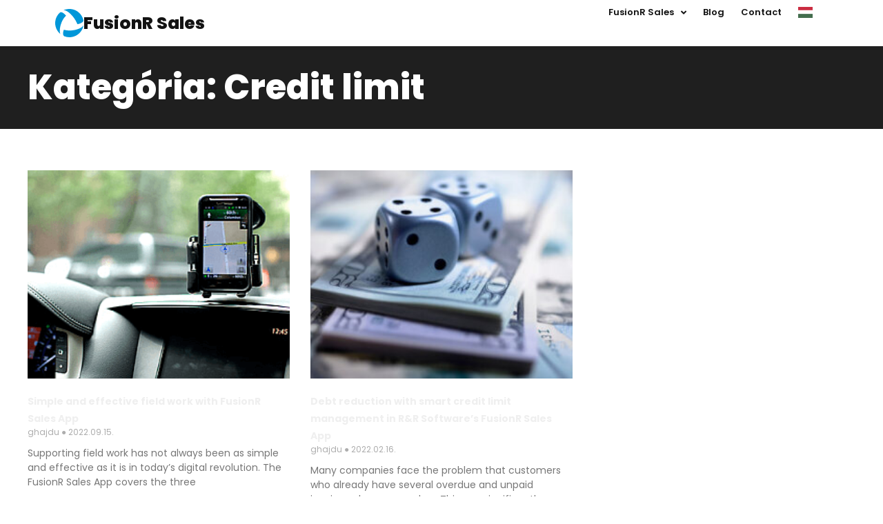

--- FILE ---
content_type: text/html; charset=UTF-8
request_url: https://fusionrsales.eu/category/credit_limit/
body_size: 18042
content:
<!doctype html>
<html lang="hu">
<head>
	<meta charset="UTF-8">
	<meta name="viewport" content="width=device-width, initial-scale=1">
	<link rel="profile" href="https://gmpg.org/xfn/11">
	<meta name='robots' content='index, follow, max-image-preview:large, max-snippet:-1, max-video-preview:-1' />

	<!-- This site is optimized with the Yoast SEO Premium plugin v25.6 (Yoast SEO v26.2) - https://yoast.com/wordpress/plugins/seo/ -->
	<title>Credit limit Archívum - FusionR Sales</title>
<link crossorigin data-rocket-preconnect href="https://fonts.googleapis.com" rel="preconnect">
<link crossorigin data-rocket-preconnect href="https://www.googletagmanager.com" rel="preconnect">
<link data-rocket-preload as="style" href="https://fonts.googleapis.com/css?family=Poppins%3A100%2C100italic%2C200%2C200italic%2C300%2C300italic%2C400%2C400italic%2C500%2C500italic%2C600%2C600italic%2C700%2C700italic%2C800%2C800italic%2C900%2C900italic&#038;subset=latin-ext&#038;display=swap" rel="preload">
<link href="https://fonts.googleapis.com/css?family=Poppins%3A100%2C100italic%2C200%2C200italic%2C300%2C300italic%2C400%2C400italic%2C500%2C500italic%2C600%2C600italic%2C700%2C700italic%2C800%2C800italic%2C900%2C900italic&#038;subset=latin-ext&#038;display=swap" media="print" onload="this.media=&#039;all&#039;" rel="stylesheet">
<noscript><link rel="stylesheet" href="https://fonts.googleapis.com/css?family=Poppins%3A100%2C100italic%2C200%2C200italic%2C300%2C300italic%2C400%2C400italic%2C500%2C500italic%2C600%2C600italic%2C700%2C700italic%2C800%2C800italic%2C900%2C900italic&#038;subset=latin-ext&#038;display=swap"></noscript><link rel="preload" data-rocket-preload as="image" href="https://fusionrsales.eu/wp-content/uploads/2023/04/IS098WS75-300x225.jpg" fetchpriority="high">
	<link rel="canonical" href="https://fusionrsales.eu/category/hitelkeret/" />
	<meta property="og:locale" content="hu_HU" />
	<meta property="og:type" content="article" />
	<meta property="og:title" content="Credit limit Archívum" />
	<meta property="og:url" content="https://fusionrsales.eu/category/hitelkeret/" />
	<meta property="og:site_name" content="FusionR Sales" />
	<meta name="twitter:card" content="summary_large_image" />
	<script type="application/ld+json" class="yoast-schema-graph">{"@context":"https://schema.org","@graph":[{"@type":"CollectionPage","@id":"https://fusionrsales.eu/category/hitelkeret/","url":"https://fusionrsales.eu/category/hitelkeret/","name":"Credit limit Archívum - FusionR Sales","isPartOf":{"@id":"https://fusionrsales.eu/#website"},"primaryImageOfPage":{"@id":"https://fusionrsales.eu/category/hitelkeret/#primaryimage"},"image":{"@id":"https://fusionrsales.eu/category/hitelkeret/#primaryimage"},"thumbnailUrl":"https://fusionrsales.eu/wp-content/uploads/2022/09/navi.png","breadcrumb":{"@id":"https://fusionrsales.eu/category/hitelkeret/#breadcrumb"},"inLanguage":"hu"},{"@type":"ImageObject","inLanguage":"hu","@id":"https://fusionrsales.eu/category/hitelkeret/#primaryimage","url":"https://fusionrsales.eu/wp-content/uploads/2022/09/navi.png","contentUrl":"https://fusionrsales.eu/wp-content/uploads/2022/09/navi.png","width":270,"height":202},{"@type":"BreadcrumbList","@id":"https://fusionrsales.eu/category/hitelkeret/#breadcrumb","itemListElement":[{"@type":"ListItem","position":1,"name":"Kezdőlap","item":"https://fusionrsales.eu/"},{"@type":"ListItem","position":2,"name":"Hitelkeret"}]},{"@type":"WebSite","@id":"https://fusionrsales.eu/#website","url":"https://fusionrsales.eu/","name":"FusionR Sales","description":"FusionR Sales","publisher":{"@id":"https://fusionrsales.eu/#organization"},"potentialAction":[{"@type":"SearchAction","target":{"@type":"EntryPoint","urlTemplate":"https://fusionrsales.eu/?s={search_term_string}"},"query-input":{"@type":"PropertyValueSpecification","valueRequired":true,"valueName":"search_term_string"}}],"inLanguage":"hu"},{"@type":"Organization","@id":"https://fusionrsales.eu/#organization","name":"FusionR Sales","url":"https://fusionrsales.eu/","logo":{"@type":"ImageObject","inLanguage":"hu","@id":"https://fusionrsales.eu/#/schema/logo/image/","url":"https://fusionrsales.eu/wp-content/uploads/2023/05/FR-logo-vector.svg","contentUrl":"https://fusionrsales.eu/wp-content/uploads/2023/05/FR-logo-vector.svg","width":41,"height":41,"caption":"FusionR Sales"},"image":{"@id":"https://fusionrsales.eu/#/schema/logo/image/"}}]}</script>
	<!-- / Yoast SEO Premium plugin. -->


<link href='https://fonts.gstatic.com' crossorigin rel='preconnect' />
<link rel="alternate" type="application/rss+xml" title="FusionR Sales &raquo; hírcsatorna" href="https://fusionrsales.eu/feed/" />
<link rel="alternate" type="application/rss+xml" title="FusionR Sales &raquo; hozzászólás hírcsatorna" href="https://fusionrsales.eu/comments/feed/" />
<link rel="alternate" type="application/rss+xml" title="FusionR Sales &raquo; Credit limit kategória hírcsatorna" href="https://fusionrsales.eu/category/credit_limit/feed/" />
<style id='wp-img-auto-sizes-contain-inline-css'>
img:is([sizes=auto i],[sizes^="auto," i]){contain-intrinsic-size:3000px 1500px}
/*# sourceURL=wp-img-auto-sizes-contain-inline-css */
</style>
<style id='wp-emoji-styles-inline-css'>

	img.wp-smiley, img.emoji {
		display: inline !important;
		border: none !important;
		box-shadow: none !important;
		height: 1em !important;
		width: 1em !important;
		margin: 0 0.07em !important;
		vertical-align: -0.1em !important;
		background: none !important;
		padding: 0 !important;
	}
/*# sourceURL=wp-emoji-styles-inline-css */
</style>
<link rel='stylesheet' id='wp-block-library-css' href='https://fusionrsales.eu/wp-includes/css/dist/block-library/style.min.css?ver=6.9' media='all' />
<style id='wp-block-paragraph-inline-css'>
.is-small-text{font-size:.875em}.is-regular-text{font-size:1em}.is-large-text{font-size:2.25em}.is-larger-text{font-size:3em}.has-drop-cap:not(:focus):first-letter{float:left;font-size:8.4em;font-style:normal;font-weight:100;line-height:.68;margin:.05em .1em 0 0;text-transform:uppercase}body.rtl .has-drop-cap:not(:focus):first-letter{float:none;margin-left:.1em}p.has-drop-cap.has-background{overflow:hidden}:root :where(p.has-background){padding:1.25em 2.375em}:where(p.has-text-color:not(.has-link-color)) a{color:inherit}p.has-text-align-left[style*="writing-mode:vertical-lr"],p.has-text-align-right[style*="writing-mode:vertical-rl"]{rotate:180deg}
/*# sourceURL=https://fusionrsales.eu/wp-includes/blocks/paragraph/style.min.css */
</style>
<style id='global-styles-inline-css'>
:root{--wp--preset--aspect-ratio--square: 1;--wp--preset--aspect-ratio--4-3: 4/3;--wp--preset--aspect-ratio--3-4: 3/4;--wp--preset--aspect-ratio--3-2: 3/2;--wp--preset--aspect-ratio--2-3: 2/3;--wp--preset--aspect-ratio--16-9: 16/9;--wp--preset--aspect-ratio--9-16: 9/16;--wp--preset--color--black: #000000;--wp--preset--color--cyan-bluish-gray: #abb8c3;--wp--preset--color--white: #ffffff;--wp--preset--color--pale-pink: #f78da7;--wp--preset--color--vivid-red: #cf2e2e;--wp--preset--color--luminous-vivid-orange: #ff6900;--wp--preset--color--luminous-vivid-amber: #fcb900;--wp--preset--color--light-green-cyan: #7bdcb5;--wp--preset--color--vivid-green-cyan: #00d084;--wp--preset--color--pale-cyan-blue: #8ed1fc;--wp--preset--color--vivid-cyan-blue: #0693e3;--wp--preset--color--vivid-purple: #9b51e0;--wp--preset--gradient--vivid-cyan-blue-to-vivid-purple: linear-gradient(135deg,rgb(6,147,227) 0%,rgb(155,81,224) 100%);--wp--preset--gradient--light-green-cyan-to-vivid-green-cyan: linear-gradient(135deg,rgb(122,220,180) 0%,rgb(0,208,130) 100%);--wp--preset--gradient--luminous-vivid-amber-to-luminous-vivid-orange: linear-gradient(135deg,rgb(252,185,0) 0%,rgb(255,105,0) 100%);--wp--preset--gradient--luminous-vivid-orange-to-vivid-red: linear-gradient(135deg,rgb(255,105,0) 0%,rgb(207,46,46) 100%);--wp--preset--gradient--very-light-gray-to-cyan-bluish-gray: linear-gradient(135deg,rgb(238,238,238) 0%,rgb(169,184,195) 100%);--wp--preset--gradient--cool-to-warm-spectrum: linear-gradient(135deg,rgb(74,234,220) 0%,rgb(151,120,209) 20%,rgb(207,42,186) 40%,rgb(238,44,130) 60%,rgb(251,105,98) 80%,rgb(254,248,76) 100%);--wp--preset--gradient--blush-light-purple: linear-gradient(135deg,rgb(255,206,236) 0%,rgb(152,150,240) 100%);--wp--preset--gradient--blush-bordeaux: linear-gradient(135deg,rgb(254,205,165) 0%,rgb(254,45,45) 50%,rgb(107,0,62) 100%);--wp--preset--gradient--luminous-dusk: linear-gradient(135deg,rgb(255,203,112) 0%,rgb(199,81,192) 50%,rgb(65,88,208) 100%);--wp--preset--gradient--pale-ocean: linear-gradient(135deg,rgb(255,245,203) 0%,rgb(182,227,212) 50%,rgb(51,167,181) 100%);--wp--preset--gradient--electric-grass: linear-gradient(135deg,rgb(202,248,128) 0%,rgb(113,206,126) 100%);--wp--preset--gradient--midnight: linear-gradient(135deg,rgb(2,3,129) 0%,rgb(40,116,252) 100%);--wp--preset--font-size--small: 13px;--wp--preset--font-size--medium: 20px;--wp--preset--font-size--large: 36px;--wp--preset--font-size--x-large: 42px;--wp--preset--spacing--20: 0.44rem;--wp--preset--spacing--30: 0.67rem;--wp--preset--spacing--40: 1rem;--wp--preset--spacing--50: 1.5rem;--wp--preset--spacing--60: 2.25rem;--wp--preset--spacing--70: 3.38rem;--wp--preset--spacing--80: 5.06rem;--wp--preset--shadow--natural: 6px 6px 9px rgba(0, 0, 0, 0.2);--wp--preset--shadow--deep: 12px 12px 50px rgba(0, 0, 0, 0.4);--wp--preset--shadow--sharp: 6px 6px 0px rgba(0, 0, 0, 0.2);--wp--preset--shadow--outlined: 6px 6px 0px -3px rgb(255, 255, 255), 6px 6px rgb(0, 0, 0);--wp--preset--shadow--crisp: 6px 6px 0px rgb(0, 0, 0);}:where(.is-layout-flex){gap: 0.5em;}:where(.is-layout-grid){gap: 0.5em;}body .is-layout-flex{display: flex;}.is-layout-flex{flex-wrap: wrap;align-items: center;}.is-layout-flex > :is(*, div){margin: 0;}body .is-layout-grid{display: grid;}.is-layout-grid > :is(*, div){margin: 0;}:where(.wp-block-columns.is-layout-flex){gap: 2em;}:where(.wp-block-columns.is-layout-grid){gap: 2em;}:where(.wp-block-post-template.is-layout-flex){gap: 1.25em;}:where(.wp-block-post-template.is-layout-grid){gap: 1.25em;}.has-black-color{color: var(--wp--preset--color--black) !important;}.has-cyan-bluish-gray-color{color: var(--wp--preset--color--cyan-bluish-gray) !important;}.has-white-color{color: var(--wp--preset--color--white) !important;}.has-pale-pink-color{color: var(--wp--preset--color--pale-pink) !important;}.has-vivid-red-color{color: var(--wp--preset--color--vivid-red) !important;}.has-luminous-vivid-orange-color{color: var(--wp--preset--color--luminous-vivid-orange) !important;}.has-luminous-vivid-amber-color{color: var(--wp--preset--color--luminous-vivid-amber) !important;}.has-light-green-cyan-color{color: var(--wp--preset--color--light-green-cyan) !important;}.has-vivid-green-cyan-color{color: var(--wp--preset--color--vivid-green-cyan) !important;}.has-pale-cyan-blue-color{color: var(--wp--preset--color--pale-cyan-blue) !important;}.has-vivid-cyan-blue-color{color: var(--wp--preset--color--vivid-cyan-blue) !important;}.has-vivid-purple-color{color: var(--wp--preset--color--vivid-purple) !important;}.has-black-background-color{background-color: var(--wp--preset--color--black) !important;}.has-cyan-bluish-gray-background-color{background-color: var(--wp--preset--color--cyan-bluish-gray) !important;}.has-white-background-color{background-color: var(--wp--preset--color--white) !important;}.has-pale-pink-background-color{background-color: var(--wp--preset--color--pale-pink) !important;}.has-vivid-red-background-color{background-color: var(--wp--preset--color--vivid-red) !important;}.has-luminous-vivid-orange-background-color{background-color: var(--wp--preset--color--luminous-vivid-orange) !important;}.has-luminous-vivid-amber-background-color{background-color: var(--wp--preset--color--luminous-vivid-amber) !important;}.has-light-green-cyan-background-color{background-color: var(--wp--preset--color--light-green-cyan) !important;}.has-vivid-green-cyan-background-color{background-color: var(--wp--preset--color--vivid-green-cyan) !important;}.has-pale-cyan-blue-background-color{background-color: var(--wp--preset--color--pale-cyan-blue) !important;}.has-vivid-cyan-blue-background-color{background-color: var(--wp--preset--color--vivid-cyan-blue) !important;}.has-vivid-purple-background-color{background-color: var(--wp--preset--color--vivid-purple) !important;}.has-black-border-color{border-color: var(--wp--preset--color--black) !important;}.has-cyan-bluish-gray-border-color{border-color: var(--wp--preset--color--cyan-bluish-gray) !important;}.has-white-border-color{border-color: var(--wp--preset--color--white) !important;}.has-pale-pink-border-color{border-color: var(--wp--preset--color--pale-pink) !important;}.has-vivid-red-border-color{border-color: var(--wp--preset--color--vivid-red) !important;}.has-luminous-vivid-orange-border-color{border-color: var(--wp--preset--color--luminous-vivid-orange) !important;}.has-luminous-vivid-amber-border-color{border-color: var(--wp--preset--color--luminous-vivid-amber) !important;}.has-light-green-cyan-border-color{border-color: var(--wp--preset--color--light-green-cyan) !important;}.has-vivid-green-cyan-border-color{border-color: var(--wp--preset--color--vivid-green-cyan) !important;}.has-pale-cyan-blue-border-color{border-color: var(--wp--preset--color--pale-cyan-blue) !important;}.has-vivid-cyan-blue-border-color{border-color: var(--wp--preset--color--vivid-cyan-blue) !important;}.has-vivid-purple-border-color{border-color: var(--wp--preset--color--vivid-purple) !important;}.has-vivid-cyan-blue-to-vivid-purple-gradient-background{background: var(--wp--preset--gradient--vivid-cyan-blue-to-vivid-purple) !important;}.has-light-green-cyan-to-vivid-green-cyan-gradient-background{background: var(--wp--preset--gradient--light-green-cyan-to-vivid-green-cyan) !important;}.has-luminous-vivid-amber-to-luminous-vivid-orange-gradient-background{background: var(--wp--preset--gradient--luminous-vivid-amber-to-luminous-vivid-orange) !important;}.has-luminous-vivid-orange-to-vivid-red-gradient-background{background: var(--wp--preset--gradient--luminous-vivid-orange-to-vivid-red) !important;}.has-very-light-gray-to-cyan-bluish-gray-gradient-background{background: var(--wp--preset--gradient--very-light-gray-to-cyan-bluish-gray) !important;}.has-cool-to-warm-spectrum-gradient-background{background: var(--wp--preset--gradient--cool-to-warm-spectrum) !important;}.has-blush-light-purple-gradient-background{background: var(--wp--preset--gradient--blush-light-purple) !important;}.has-blush-bordeaux-gradient-background{background: var(--wp--preset--gradient--blush-bordeaux) !important;}.has-luminous-dusk-gradient-background{background: var(--wp--preset--gradient--luminous-dusk) !important;}.has-pale-ocean-gradient-background{background: var(--wp--preset--gradient--pale-ocean) !important;}.has-electric-grass-gradient-background{background: var(--wp--preset--gradient--electric-grass) !important;}.has-midnight-gradient-background{background: var(--wp--preset--gradient--midnight) !important;}.has-small-font-size{font-size: var(--wp--preset--font-size--small) !important;}.has-medium-font-size{font-size: var(--wp--preset--font-size--medium) !important;}.has-large-font-size{font-size: var(--wp--preset--font-size--large) !important;}.has-x-large-font-size{font-size: var(--wp--preset--font-size--x-large) !important;}
/*# sourceURL=global-styles-inline-css */
</style>

<style id='classic-theme-styles-inline-css'>
/*! This file is auto-generated */
.wp-block-button__link{color:#fff;background-color:#32373c;border-radius:9999px;box-shadow:none;text-decoration:none;padding:calc(.667em + 2px) calc(1.333em + 2px);font-size:1.125em}.wp-block-file__button{background:#32373c;color:#fff;text-decoration:none}
/*# sourceURL=/wp-includes/css/classic-themes.min.css */
</style>
<link rel='stylesheet' id='cmplz-general-css' href='https://fusionrsales.eu/wp-content/plugins/complianz-gdpr/assets/css/cookieblocker.min.css?ver=1759421855' media='all' />
<link rel='stylesheet' id='qi-addons-for-elementor-premium-helper-parts-style-css' href='https://fusionrsales.eu/wp-content/plugins/qi-addons-for-elementor-premium/assets/css/helper-parts.min.css?ver=6.9' media='all' />
<link rel='stylesheet' id='qi-addons-for-elementor-style-css' href='https://fusionrsales.eu/wp-content/plugins/qi-addons-for-elementor/assets/css/main.min.css?ver=1.9.5' media='all' />
<link rel='stylesheet' id='qi-addons-for-elementor-premium-style-css' href='https://fusionrsales.eu/wp-content/plugins/qi-addons-for-elementor-premium/assets/css/main.min.css?ver=6.9' media='all' />
<link rel='stylesheet' id='qi-addons-for-elementor-grid-style-css' href='https://fusionrsales.eu/wp-content/plugins/qi-addons-for-elementor/assets/css/grid.min.css?ver=1.9.5' media='all' />
<link rel='stylesheet' id='qi-addons-for-elementor-helper-parts-style-css' href='https://fusionrsales.eu/wp-content/plugins/qi-addons-for-elementor/assets/css/helper-parts.min.css?ver=1.9.5' media='all' />
<link rel='stylesheet' id='hello-elementor-css' href='https://fusionrsales.eu/wp-content/themes/hello-elementor/style.min.css?ver=3.0.1' media='all' />
<link rel='stylesheet' id='hello-elementor-theme-style-css' href='https://fusionrsales.eu/wp-content/themes/hello-elementor/theme.min.css?ver=3.0.1' media='all' />
<link rel='stylesheet' id='hello-elementor-header-footer-css' href='https://fusionrsales.eu/wp-content/themes/hello-elementor/header-footer.min.css?ver=3.0.1' media='all' />
<link rel='stylesheet' id='elementor-frontend-css' href='https://fusionrsales.eu/wp-content/uploads/elementor/css/custom-frontend-lite.min.css?ver=1759421428' media='all' />
<link rel='stylesheet' id='elementor-post-17-css' href='https://fusionrsales.eu/wp-content/uploads/elementor/css/post-17.css?ver=1759421429' media='all' />
<link rel='stylesheet' id='elementor-icons-css' href='https://fusionrsales.eu/wp-content/plugins/elementor/assets/lib/eicons/css/elementor-icons.min.css?ver=5.21.0' media='all' />
<link rel='stylesheet' id='swiper-css' href='https://fusionrsales.eu/wp-content/plugins/qi-addons-for-elementor/assets/plugins/swiper/8.4.5/swiper.min.css?ver=8.4.5' media='all' />
<link rel='stylesheet' id='elementor-pro-css' href='https://fusionrsales.eu/wp-content/uploads/elementor/css/custom-pro-frontend-lite.min.css?ver=1759421428' media='all' />
<link rel='stylesheet' id='elementor-post-2333-css' href='https://fusionrsales.eu/wp-content/uploads/elementor/css/post-2333.css?ver=1759421430' media='all' />
<link rel='stylesheet' id='fluentform-elementor-widget-css' href='https://fusionrsales.eu/wp-content/plugins/fluentform/assets/css/fluent-forms-elementor-widget.css?ver=6.1.4' media='all' />
<link rel='stylesheet' id='elementor-post-21-css' href='https://fusionrsales.eu/wp-content/uploads/elementor/css/post-21.css?ver=1759421430' media='all' />
<link rel='stylesheet' id='elementor-post-119-css' href='https://fusionrsales.eu/wp-content/uploads/elementor/css/post-119.css?ver=1759421851' media='all' />

<link rel='stylesheet' id='elementor-icons-shared-0-css' href='https://fusionrsales.eu/wp-content/plugins/elementor/assets/lib/font-awesome/css/fontawesome.min.css?ver=5.15.3' media='all' />
<link rel='stylesheet' id='elementor-icons-fa-solid-css' href='https://fusionrsales.eu/wp-content/plugins/elementor/assets/lib/font-awesome/css/solid.min.css?ver=5.15.3' media='all' />
<link rel="preconnect" href="https://fonts.gstatic.com/" crossorigin><script src="https://fusionrsales.eu/wp-content/plugins/google-analytics-for-wordpress/assets/js/frontend-gtag.min.js?ver=9.11.1" id="monsterinsights-frontend-script-js" async data-wp-strategy="async"></script>
<script data-cfasync="false" data-wpfc-render="false" id='monsterinsights-frontend-script-js-extra'>var monsterinsights_frontend = {"js_events_tracking":"true","download_extensions":"doc,pdf,ppt,zip,xls,docx,pptx,xlsx","inbound_paths":"[{\"path\":\"\\\/go\\\/\",\"label\":\"affiliate\"},{\"path\":\"\\\/recommend\\\/\",\"label\":\"affiliate\"}]","home_url":"https:\/\/fusionrsales.eu","hash_tracking":"false","v4_id":"G-E7G46GSKQY"};</script>
<script src="https://fusionrsales.eu/wp-includes/js/jquery/jquery.min.js?ver=3.7.1" id="jquery-core-js"></script>
<script src="https://fusionrsales.eu/wp-includes/js/jquery/jquery-migrate.min.js?ver=3.4.1" id="jquery-migrate-js"></script>
<link rel="https://api.w.org/" href="https://fusionrsales.eu/wp-json/" /><link rel="alternate" title="JSON" type="application/json" href="https://fusionrsales.eu/wp-json/wp/v2/categories/22" /><link rel="EditURI" type="application/rsd+xml" title="RSD" href="https://fusionrsales.eu/xmlrpc.php?rsd" />
			<style>.cmplz-hidden {
					display: none !important;
				}</style><meta name="generator" content="Elementor 3.15.3; features: e_dom_optimization, e_optimized_assets_loading, e_optimized_css_loading, additional_custom_breakpoints; settings: css_print_method-external, google_font-enabled, font_display-swap">
<link rel="icon" href="https://fusionrsales.eu/wp-content/uploads/2023/05/FusionR-vertical-logo-white-blue-e1684708234172-150x150.png" sizes="32x32" />
<link rel="icon" href="https://fusionrsales.eu/wp-content/uploads/2023/05/FusionR-vertical-logo-white-blue-e1684708234172-300x300.png" sizes="192x192" />
<link rel="apple-touch-icon" href="https://fusionrsales.eu/wp-content/uploads/2023/05/FusionR-vertical-logo-white-blue-e1684708234172-300x300.png" />
<meta name="msapplication-TileImage" content="https://fusionrsales.eu/wp-content/uploads/2023/05/FusionR-vertical-logo-white-blue-e1684708234172-300x300.png" />
		<style id="wp-custom-css">
			html,
body{
  overflow-x: hidden;
}
.elementor-portfolio-item__img {
	width: 194px;
	height: 107px;
}
.elementor-post__thumbnail {
	height: 302px;
}
.elementor-post {
	display: flex;
	padding-bottom: 0px;
	flex-direction: column;
	align-items: flex-start;
	flex: 1 0 0;
	align-self: stretch;
	width: 411;
	height: 420;
}
.ellipse1 {
    position: absolute;
    width: 374px;
    height: 374px;
    left: calc(50% - 374px/2 + 497px);
    top: 2034px;
    background: #0097D9;
    opacity: 0.3;
    filter: blur(166px);
}
.ellipse11 {
    position: absolute;
    width: 374px;
    height: 374px;
    left: calc(50% - 374px/2 + 497px);
    top: 2034px;
    background: #0097D9;
    opacity: 0.3;
    filter: blur(166px);
}
.ellipse12 {
    position: absolute;
    width: 552px;
    height: 552px;
    left: calc(50% - 552px/2);
    top: 1041px;
    background: #FFFFFF;
    filter: blur(128px);
}
.ellipse13 {
    position: absolute;
    width: 453px;
    height: 453px;
    left: calc(50% - 453px/2 - 660.5px);
    top: 1741px;
    background: #0097D9;
    opacity: 0.2;
    filter: blur(170px);
}
.ellipse14 {
    position: absolute;
    width: 673px;
    height: 673px;
    left: calc(50% - 673px/2 - 487.5px);
    top: 9789px;
    background: #0097D9;
    opacity: 0.2;
    filter: blur(150px);    
}
.ellipse15 {
    position: absolute;
    width: 673px;
    height: 673px;
    left: calc(50% - 673px/2 + 0.5px);
    top: 10860px;
    background: #0097D9;
    opacity: 0.2;
    filter: blur(150px);
}
.ellipse17 {
    position: absolute;
    width: 856px;
    left: 292px;
    bottom: -129px;
    background: #0097D9;
    opacity: 0.2;
    filter: blur(150px);
    border-radius: 856px;
    opacity: 0.30000001192092896;
    background: radial-gradient(50% 50.00% at 50% 50.00%, #0097D9 0%, rgba(0, 151, 217, 0.00) 100%);
}
.author-box {
display: none;
}
.wpforms-container-full {
	width: auto;
}
.wpforms-container .wpforms-title {
	width: 485px;
	height: 120px;
	line-height: 60px;
	color: #0097D9;
	text-align: center;
	/* Large/H2 */
	font-family: Poppins;
	font-size: 40px;
	font-style: normal;
	font-weight: 800;
	line-height: normal;
}		</style>
		<meta name="generator" content="WP Rocket 3.20.0.3" data-wpr-features="wpr_preconnect_external_domains wpr_oci wpr_preload_links wpr_desktop" /></head>
<body class="archive category category-credit_limit category-22 wp-custom-logo wp-theme-hello-elementor qi-addons-for-elementor-premium-1.0.1 qodef-qi--no-touch qi-addons-for-elementor-1.9.5 elementor-default elementor-template-full-width elementor-kit-17 elementor-page-119">


<a class="skip-link screen-reader-text" href="#content">Ugrás a tartalomhoz</a>

		<header  data-elementor-type="header" data-elementor-id="2333" class="elementor elementor-2333 elementor-location-header" data-elementor-post-type="elementor_library">
						<header class="elementor-element elementor-element-ca7360d e-con-full e-flex e-con" data-id="ca7360d" data-element_type="container" id="header" data-settings="{&quot;background_background&quot;:&quot;classic&quot;,&quot;sticky&quot;:&quot;top&quot;,&quot;content_width&quot;:&quot;full&quot;,&quot;sticky_on&quot;:[&quot;desktop&quot;,&quot;tablet&quot;,&quot;mobile&quot;],&quot;sticky_offset&quot;:0,&quot;sticky_effects_offset&quot;:0}">
		<div class="elementor-element elementor-element-54d1872 e-con-full e-flex e-con" data-id="54d1872" data-element_type="container" data-settings="{&quot;content_width&quot;:&quot;full&quot;}">
				<div class="elementor-element elementor-element-38886d7 elementor-widget__width-initial elementor-widget elementor-widget-theme-site-logo elementor-widget-image" data-id="38886d7" data-element_type="widget" data-widget_type="theme-site-logo.default">
				<div class="elementor-widget-container">
			<style>/*! elementor - v3.15.0 - 20-08-2023 */
.elementor-widget-image{text-align:center}.elementor-widget-image a{display:inline-block}.elementor-widget-image a img[src$=".svg"]{width:48px}.elementor-widget-image img{vertical-align:middle;display:inline-block}</style>								<a href="https://fusionrsales.eu">
			<img width="41" height="41" src="https://fusionrsales.eu/wp-content/uploads/2023/05/FR-logo-vector.svg" class="attachment-full size-full wp-image-476" alt="" />				</a>
											</div>
				</div>
		<a class="elementor-element elementor-element-6cac5e0 e-con-full e-flex e-con" data-id="6cac5e0" data-element_type="container" data-settings="{&quot;content_width&quot;:&quot;full&quot;}" href="https://fusionrsales.eu">
				<div class="elementor-element elementor-element-c980913 elementor-widget-tablet__width-initial elementor-widget__width-initial elementor-widget elementor-widget-text-editor" data-id="c980913" data-element_type="widget" data-widget_type="text-editor.default">
				<div class="elementor-widget-container">
			<style>/*! elementor - v3.15.0 - 20-08-2023 */
.elementor-widget-text-editor.elementor-drop-cap-view-stacked .elementor-drop-cap{background-color:#69727d;color:#fff}.elementor-widget-text-editor.elementor-drop-cap-view-framed .elementor-drop-cap{color:#69727d;border:3px solid;background-color:transparent}.elementor-widget-text-editor:not(.elementor-drop-cap-view-default) .elementor-drop-cap{margin-top:8px}.elementor-widget-text-editor:not(.elementor-drop-cap-view-default) .elementor-drop-cap-letter{width:1em;height:1em}.elementor-widget-text-editor .elementor-drop-cap{float:left;text-align:center;line-height:1;font-size:50px}.elementor-widget-text-editor .elementor-drop-cap-letter{display:inline-block}</style>				<p>FusionR Sales</p>						</div>
				</div>
				</a>
				</div>
		<div class="elementor-element elementor-element-b528222 e-con-full e-flex e-con" data-id="b528222" data-element_type="container" data-settings="{&quot;content_width&quot;:&quot;full&quot;}">
		<div class="elementor-element elementor-element-5affe64 e-con-full e-flex e-con" data-id="5affe64" data-element_type="container" data-settings="{&quot;content_width&quot;:&quot;full&quot;}">
				<div class="elementor-element elementor-element-33fd7fb elementor-nav-menu__align-right elementor-nav-menu--stretch elementor-nav-menu--dropdown-tablet elementor-nav-menu__text-align-aside elementor-nav-menu--toggle elementor-nav-menu--burger elementor-widget elementor-widget-nav-menu" data-id="33fd7fb" data-element_type="widget" data-settings="{&quot;full_width&quot;:&quot;stretch&quot;,&quot;submenu_icon&quot;:{&quot;value&quot;:&quot;&lt;i class=\&quot;fas fa-angle-down\&quot;&gt;&lt;\/i&gt;&quot;,&quot;library&quot;:&quot;fa-solid&quot;},&quot;layout&quot;:&quot;horizontal&quot;,&quot;toggle&quot;:&quot;burger&quot;}" data-widget_type="nav-menu.default">
				<div class="elementor-widget-container">
			<link rel="stylesheet" href="https://fusionrsales.eu/wp-content/uploads/elementor/css/custom-pro-widget-nav-menu.min.css?ver=1695365425">			<nav class="elementor-nav-menu--main elementor-nav-menu__container elementor-nav-menu--layout-horizontal e--pointer-text e--animation-none">
				<ul id="menu-1-33fd7fb" class="elementor-nav-menu"><li class="menu-item menu-item-type-custom menu-item-object-custom menu-item-has-children menu-item-5170"><a class="elementor-item">FusionR Sales</a>
<ul class="sub-menu elementor-nav-menu--dropdown">
	<li class="menu-item menu-item-type-post_type menu-item-object-page menu-item-5166"><a href="https://fusionrsales.eu/app/" class="elementor-sub-item">FusionR Sales App</a></li>
	<li class="menu-item menu-item-type-post_type menu-item-object-page menu-item-5163"><a href="https://fusionrsales.eu/portal/" class="elementor-sub-item">FusionR Sales Portal</a></li>
	<li class="menu-item menu-item-type-post_type menu-item-object-page menu-item-5164"><a href="https://fusionrsales.eu/calls/" class="elementor-sub-item">FusionR Sales Calls</a></li>
	<li class="menu-item menu-item-type-post_type menu-item-object-page menu-item-5165"><a href="https://fusionrsales.eu/net/" class="elementor-sub-item">FusionR Sales Net</a></li>
</ul>
</li>
<li class="menu-item menu-item-type-post_type menu-item-object-page menu-item-297"><a href="https://fusionrsales.eu/blog/" class="elementor-item">Blog</a></li>
<li class="menu-item menu-item-type-post_type menu-item-object-page menu-item-294"><a href="https://fusionrsales.eu/contact/" class="elementor-item">Contact</a></li>
<li class="menu-item menu-item-type-custom menu-item-object-custom menu-item-485"><a href="https://fusionrsales.hu" class="elementor-item"><img src="/wp-content/uploads/2023/08/hu-flag.png" alt="HU" /></a></li>
</ul>			</nav>
					<div class="elementor-menu-toggle" role="button" tabindex="0" aria-label="Menü kapcsoló" aria-expanded="false">
			<i aria-hidden="true" role="presentation" class="elementor-menu-toggle__icon--open eicon-menu-bar"></i><i aria-hidden="true" role="presentation" class="elementor-menu-toggle__icon--close eicon-close"></i>			<span class="elementor-screen-only">Menü</span>
		</div>
					<nav class="elementor-nav-menu--dropdown elementor-nav-menu__container" aria-hidden="true">
				<ul id="menu-2-33fd7fb" class="elementor-nav-menu"><li class="menu-item menu-item-type-custom menu-item-object-custom menu-item-has-children menu-item-5170"><a class="elementor-item" tabindex="-1">FusionR Sales</a>
<ul class="sub-menu elementor-nav-menu--dropdown">
	<li class="menu-item menu-item-type-post_type menu-item-object-page menu-item-5166"><a href="https://fusionrsales.eu/app/" class="elementor-sub-item" tabindex="-1">FusionR Sales App</a></li>
	<li class="menu-item menu-item-type-post_type menu-item-object-page menu-item-5163"><a href="https://fusionrsales.eu/portal/" class="elementor-sub-item" tabindex="-1">FusionR Sales Portal</a></li>
	<li class="menu-item menu-item-type-post_type menu-item-object-page menu-item-5164"><a href="https://fusionrsales.eu/calls/" class="elementor-sub-item" tabindex="-1">FusionR Sales Calls</a></li>
	<li class="menu-item menu-item-type-post_type menu-item-object-page menu-item-5165"><a href="https://fusionrsales.eu/net/" class="elementor-sub-item" tabindex="-1">FusionR Sales Net</a></li>
</ul>
</li>
<li class="menu-item menu-item-type-post_type menu-item-object-page menu-item-297"><a href="https://fusionrsales.eu/blog/" class="elementor-item" tabindex="-1">Blog</a></li>
<li class="menu-item menu-item-type-post_type menu-item-object-page menu-item-294"><a href="https://fusionrsales.eu/contact/" class="elementor-item" tabindex="-1">Contact</a></li>
<li class="menu-item menu-item-type-custom menu-item-object-custom menu-item-485"><a href="https://fusionrsales.hu" class="elementor-item" tabindex="-1"><img src="/wp-content/uploads/2023/08/hu-flag.png" alt="HU" /></a></li>
</ul>			</nav>
				</div>
				</div>
				</div>
				</div>
				</header>
						</header>
				<div  data-elementor-type="archive" data-elementor-id="119" class="elementor elementor-119 elementor-location-archive" data-elementor-post-type="elementor_library">
								<section class="elementor-section elementor-top-section elementor-element elementor-element-10e1eb41 elementor-section-height-min-height elementor-section-content-middle elementor-section-boxed elementor-section-height-default elementor-section-items-middle" data-id="10e1eb41" data-element_type="section" data-settings="{&quot;background_background&quot;:&quot;classic&quot;}">
						<div  class="elementor-container elementor-column-gap-default">
					<div class="elementor-column elementor-col-100 elementor-top-column elementor-element elementor-element-7ca7e5d1" data-id="7ca7e5d1" data-element_type="column">
			<div class="elementor-widget-wrap elementor-element-populated">
								<div class="elementor-element elementor-element-7b32ead8 elementor-widget elementor-widget-heading" data-id="7b32ead8" data-element_type="widget" data-widget_type="heading.default">
				<div class="elementor-widget-container">
			<style>/*! elementor - v3.15.0 - 20-08-2023 */
.elementor-heading-title{padding:0;margin:0;line-height:1}.elementor-widget-heading .elementor-heading-title[class*=elementor-size-]>a{color:inherit;font-size:inherit;line-height:inherit}.elementor-widget-heading .elementor-heading-title.elementor-size-small{font-size:15px}.elementor-widget-heading .elementor-heading-title.elementor-size-medium{font-size:19px}.elementor-widget-heading .elementor-heading-title.elementor-size-large{font-size:29px}.elementor-widget-heading .elementor-heading-title.elementor-size-xl{font-size:39px}.elementor-widget-heading .elementor-heading-title.elementor-size-xxl{font-size:59px}</style><h1 class="elementor-heading-title elementor-size-default">Kategória: Credit limit</h1>		</div>
				</div>
					</div>
		</div>
							</div>
		</section>
				<section  class="elementor-section elementor-top-section elementor-element elementor-element-7e392623 elementor-section-boxed elementor-section-height-default elementor-section-height-default" data-id="7e392623" data-element_type="section">
						<div  class="elementor-container elementor-column-gap-default">
					<div class="elementor-column elementor-col-100 elementor-top-column elementor-element elementor-element-deb02a4" data-id="deb02a4" data-element_type="column">
			<div class="elementor-widget-wrap elementor-element-populated">
								<div class="elementor-element elementor-element-224407fe elementor-grid-3 elementor-grid-tablet-2 elementor-grid-mobile-1 elementor-posts--thumbnail-top elementor-widget elementor-widget-archive-posts" data-id="224407fe" data-element_type="widget" data-settings="{&quot;pagination_type&quot;:&quot;numbers_and_prev_next&quot;,&quot;archive_classic_columns&quot;:&quot;3&quot;,&quot;archive_classic_columns_tablet&quot;:&quot;2&quot;,&quot;archive_classic_columns_mobile&quot;:&quot;1&quot;,&quot;archive_classic_row_gap&quot;:{&quot;unit&quot;:&quot;px&quot;,&quot;size&quot;:35,&quot;sizes&quot;:[]},&quot;archive_classic_row_gap_tablet&quot;:{&quot;unit&quot;:&quot;px&quot;,&quot;size&quot;:&quot;&quot;,&quot;sizes&quot;:[]},&quot;archive_classic_row_gap_mobile&quot;:{&quot;unit&quot;:&quot;px&quot;,&quot;size&quot;:&quot;&quot;,&quot;sizes&quot;:[]}}" data-widget_type="archive-posts.archive_classic">
				<div class="elementor-widget-container">
			<link rel="stylesheet" href="https://fusionrsales.eu/wp-content/plugins/elementor-pro/assets/css/widget-posts.min.css">		<div class="elementor-posts-container elementor-posts elementor-posts--skin-classic elementor-grid">
				<article class="elementor-post elementor-grid-item post-3576 post type-post status-publish format-standard has-post-thumbnail hentry category-credit_limit category-order_taking category-_receivables_management tag-credit_limit tag-receivables_management tag-sfa">
				<a class="elementor-post__thumbnail__link" href="https://fusionrsales.eu/simple-and-effective-field-work-with-fusionr-sales-app/" tabindex="-1" >
			<div class="elementor-post__thumbnail"><img width="270" height="202" src="https://fusionrsales.eu/wp-content/uploads/2022/09/navi.png" class="attachment-medium size-medium wp-image-3628" alt="" /></div>
		</a>
				<div class="elementor-post__text">
				<h3 class="elementor-post__title">
			<a href="https://fusionrsales.eu/simple-and-effective-field-work-with-fusionr-sales-app/" >
				Simple and effective field work with FusionR Sales App			</a>
		</h3>
				<div class="elementor-post__meta-data">
					<span class="elementor-post-author">
			ghajdu		</span>
				<span class="elementor-post-date">
			2022.09.15.		</span>
				</div>
				<div class="elementor-post__excerpt">
			<p>Supporting field work has not always been as simple and effective as it is in today&#8217;s digital revolution. The FusionR Sales App covers the three</p>
		</div>
		
		<a class="elementor-post__read-more" href="https://fusionrsales.eu/simple-and-effective-field-work-with-fusionr-sales-app/" aria-label="Read more about Simple and effective field work with FusionR Sales App" tabindex="-1" >
			Tovább olvasom »		</a>

				</div>
				</article>
				<article class="elementor-post elementor-grid-item post-3573 post type-post status-publish format-standard has-post-thumbnail hentry category-credit_limit category-order_taking category-_receivables_management tag-credit_limit tag-receivables_management tag-sfa">
				<a class="elementor-post__thumbnail__link" href="https://fusionrsales.eu/smart-credit-limit-management/" tabindex="-1" >
			<div class="elementor-post__thumbnail"><img fetchpriority="high" width="300" height="225" src="https://fusionrsales.eu/wp-content/uploads/2023/04/IS098WS75-300x225.jpg" class="attachment-medium size-medium wp-image-3582" alt="" /></div>
		</a>
				<div class="elementor-post__text">
				<h3 class="elementor-post__title">
			<a href="https://fusionrsales.eu/smart-credit-limit-management/" >
				Debt reduction with smart credit limit management in R&#038;R Software&#8217;s FusionR Sales App			</a>
		</h3>
				<div class="elementor-post__meta-data">
					<span class="elementor-post-author">
			ghajdu		</span>
				<span class="elementor-post-date">
			2022.02.16.		</span>
				</div>
				<div class="elementor-post__excerpt">
			<p>Many companies face the problem that customers who already have several overdue and unpaid invoices place new orders. This can significantly increase their exposure and</p>
		</div>
		
		<a class="elementor-post__read-more" href="https://fusionrsales.eu/smart-credit-limit-management/" aria-label="Read more about Debt reduction with smart credit limit management in R&#038;R Software&#8217;s FusionR Sales App" tabindex="-1" >
			Tovább olvasom »		</a>

				</div>
				</article>
				</div>
		
				</div>
				</div>
					</div>
		</div>
							</div>
		</section>
						</div>
				<div data-elementor-type="footer" data-elementor-id="21" class="elementor elementor-21 elementor-location-footer" data-elementor-post-type="elementor_library">
						<div class="elementor-element elementor-element-8d3fa4e e-flex e-con-boxed e-con" data-id="8d3fa4e" data-element_type="container" data-settings="{&quot;background_background&quot;:&quot;classic&quot;,&quot;content_width&quot;:&quot;boxed&quot;}">
					<div class="e-con-inner">
		<div class="elementor-element elementor-element-4c3b558 e-con-full e-flex e-con" data-id="4c3b558" data-element_type="container" data-settings="{&quot;content_width&quot;:&quot;full&quot;}">
				<div class="elementor-element elementor-element-47a0ca3 elementor-widget elementor-widget-text-editor" data-id="47a0ca3" data-element_type="widget" data-widget_type="text-editor.default">
				<div class="elementor-widget-container">
							<p>&#8222;Knowledge without commitment may become inhuman, commitment without knowledge remains ineffective. Against any pessimistic predictions, creating the harmony of these promises a hopeful future.”</p>						</div>
				</div>
				<div class="elementor-element elementor-element-7aea0d8 elementor-widget elementor-widget-image" data-id="7aea0d8" data-element_type="widget" data-widget_type="image.default">
				<div class="elementor-widget-container">
																<a href="https://rrsoftware.eu" target="_blank">
							<img src="https://fusionrsales.eu/wp-content/uploads/elementor/thumbs/RR-logo-footer-rcmf0vzf05bkgtrijfxh9v1bm893mx9ldmck5cen4o.png" title="RR-logo-footer" alt="RR-logo-footer" loading="lazy" />								</a>
															</div>
				</div>
				<div class="elementor-element elementor-element-2900b96 elementor-widget elementor-widget-text-editor" data-id="2900b96" data-element_type="widget" data-widget_type="text-editor.default">
				<div class="elementor-widget-container">
							<p>Prof. Dr. Árpád Csurgay, Academician</p>						</div>
				</div>
				</div>
		<div class="elementor-element elementor-element-8d7b8a9 e-con-full e-flex e-con" data-id="8d7b8a9" data-element_type="container" data-settings="{&quot;content_width&quot;:&quot;full&quot;}">
		<div class="elementor-element elementor-element-7594d48 e-flex e-con-boxed e-con" data-id="7594d48" data-element_type="container" data-settings="{&quot;content_width&quot;:&quot;boxed&quot;}">
					<div class="e-con-inner">
				<div class="elementor-element elementor-element-94e7b18 elementor-widget elementor-widget-html" data-id="94e7b18" data-element_type="widget" data-widget_type="html.default">
				<div class="elementor-widget-container">
			<div class="frame-157">
  <div class="el-rhet-s-gek">Contact</div>
  <div class="rrsoftware-cim1"><a href="https://rrsoftware.eu" target=_blank>R&R Software Zrt.</a></div>
  <div class="rrsoftware-cim2">Ráby Mátyás u. 7.</br>1038 Budapest</br> Magyarország</div>
  <div class="frame-157">
    <div class="frame-1572">
      <div class="group-153">
        <div class="www-rrsoftware-hu"><a href="https://rrsoftware.eu" target=_blank>www.rrsoftware.eu</a></div>
        <svg
          class="frame"
          width="21"
          height="20"
          viewBox="0 0 21 20"
          fill="none"
          xmlns="http://www.w3.org/2000/svg"
        >
          <path
            d="M3.83317 2.5C2.9127 2.5 2.1665 3.24619 2.1665 4.16667V8.33333V15.8333C2.1665 16.7538 2.9127 17.5 3.83317 17.5H17.1665C18.087 17.5 18.8332 16.7538 18.8332 15.8333V8.33333V4.16667C18.8332 3.24619 18.087 2.5 17.1665 2.5H3.83317ZM17.1665 4.16667V7.5H3.83317V4.16667H17.1665ZM3.83317 9.16667H17.1665V15.8333H3.83317V9.16667ZM8.83317 5.83333C8.83317 6.29357 8.46007 6.66667 7.99984 6.66667C7.5396 6.66667 7.1665 6.29357 7.1665 5.83333C7.1665 5.3731 7.5396 5 7.99984 5C8.46007 5 8.83317 5.3731 8.83317 5.83333ZM5.49984 6.66667C5.96007 6.66667 6.33317 6.29357 6.33317 5.83333C6.33317 5.3731 5.96007 5 5.49984 5C5.0396 5 4.6665 5.3731 4.6665 5.83333C4.6665 6.29357 5.0396 6.66667 5.49984 6.66667Z"
            fill="#0097D9"
          />
        </svg>
      </div>
      <div class="group-154">
        <div class="info-rrsoftware-hu"><a href="mailto:info@rrsoftware.hu">info[@]rrsoftware.hu</a></div>
        <svg
          class="frame2"
          width="21"
          height="20"
          viewBox="0 0 21 20"
          fill="none"
          xmlns="http://www.w3.org/2000/svg"
        >
          <path
            d="M10.4998 3.33341C6.81794 3.33341 3.83317 6.31818 3.83317 10.0001C3.83317 13.682 6.81794 16.6667 10.4998 16.6667C14.1818 16.6667 17.1665 13.682 17.1665 10.0001C17.1665 6.31818 14.1818 3.33341 10.4998 3.33341ZM2.1665 10.0001C2.1665 5.39771 5.89746 1.66675 10.4998 1.66675C15.1022 1.66675 18.8332 5.39771 18.8332 10.0001C18.8332 14.6024 15.1022 18.3334 10.4998 18.3334C5.89746 18.3334 2.1665 14.6024 2.1665 10.0001Z"
            fill="#0097D9"
          />
          <path
            d="M10.4998 8.33325C10.9601 8.33325 11.3332 8.70634 11.3332 9.16659V14.1666C11.3332 14.6268 10.9601 14.9999 10.4998 14.9999C10.0396 14.9999 9.6665 14.6268 9.6665 14.1666V9.16659C9.6665 8.70634 10.0396 8.33325 10.4998 8.33325Z"
            fill="#0097D9"
          />
          <path
            d="M11.75 6.25C11.75 6.94036 11.1903 7.5 10.5 7.5C9.80967 7.5 9.25 6.94036 9.25 6.25C9.25 5.55964 9.80967 5 10.5 5C11.1903 5 11.75 5.55964 11.75 6.25Z"
            fill="#0097D9"
          />
        </svg>
      </div>
      <div class="group-155">
        <div class="_36-1-436-7850"><a href="tel:+3614367850">+36 1 436 7850</a></div>
        <svg
          class="frame3"
          width="21"
          height="20"
          viewBox="0 0 21 20"
          fill="none"
          xmlns="http://www.w3.org/2000/svg"
        >
          <path
            d="M3.69417 3.33341H7.43578L8.64179 6.34844L6.70439 7.64004C6.47256 7.7946 6.33331 8.05479 6.33331 8.33342C6.33543 8.41142 6.33331 8.33425 6.33331 8.33425V8.33508L6.33332 8.337L6.33334 8.34117L6.33347 8.3515C6.33359 8.35917 6.3338 8.3685 6.33415 8.37941C6.33486 8.40125 6.33613 8.4295 6.33841 8.46375C6.34298 8.53216 6.35157 8.62458 6.36773 8.73775C6.40003 8.96383 6.46271 9.2735 6.58441 9.63858C6.82877 10.3717 7.30892 11.3208 8.24406 12.256C9.17916 13.1912 10.1283 13.6712 10.8615 13.9157C11.2266 14.0373 11.5362 14.1 11.7623 14.1323C11.8754 14.1485 11.9679 14.1571 12.0363 14.1617C12.0706 14.1639 12.0988 14.1652 12.1207 14.1659C12.1316 14.1662 12.1409 14.1665 12.1486 14.1666L12.1588 14.1667H12.1631H12.1649H12.1658C12.1658 14.1667 12.2588 14.1617 12.1667 14.1667C12.4823 14.1667 12.7708 13.9884 12.912 13.7061L13.4701 12.5899L17.1667 13.206V16.8059C15.4074 17.0603 10.6562 17.3111 6.92257 13.5775C3.18898 9.84391 3.43974 5.09266 3.69417 3.33341ZM8.06135 8.7385L9.56633 7.73519C10.2221 7.29801 10.482 6.46123 10.1892 5.72946L8.98324 2.71443C8.73014 2.08166 8.11729 1.66675 7.43578 1.66675H3.65063C2.89353 1.66675 2.18088 2.19271 2.05659 3.01416C1.77383 4.883 1.38897 10.4009 5.74406 14.756C10.0992 19.1111 15.6171 18.7262 17.4859 18.4435C18.3073 18.3192 18.8333 17.6065 18.8333 16.8494V13.206C18.8333 12.3912 18.2443 11.696 17.4407 11.562L13.7441 10.9459C13.0223 10.8257 12.3066 11.1902 11.9794 11.8446L11.6907 12.4221C11.5999 12.3997 11.4986 12.3712 11.3885 12.3345C10.8716 12.1622 10.1541 11.809 9.42258 11.0775C8.69103 10.346 8.33785 9.6285 8.16555 9.11158C8.11898 8.97191 8.08547 8.84625 8.06135 8.7385Z"
            fill="#0097D9"
          />
        </svg>
      </div>
      <div class="group-156">
        <div class="_36-1-436-7851">+36 1 436 7851</div>
        <svg
          class="frame4"
          width="21"
          height="20"
          viewBox="0 0 21 20"
          fill="none"
          xmlns="http://www.w3.org/2000/svg"
        >
          <path
            d="M6.33317 1.66675C5.87294 1.66675 5.49984 2.03985 5.49984 2.50008V5.83341H3.83317C2.9127 5.83341 2.1665 6.57961 2.1665 7.50008V14.1667C2.1665 15.0872 2.9127 15.8334 3.83317 15.8334H5.49984V17.5001C5.49984 17.9603 5.87294 18.3334 6.33317 18.3334H14.6665C15.1268 18.3334 15.4998 17.9603 15.4998 17.5001V15.8334H17.1665C18.087 15.8334 18.8332 15.0872 18.8332 14.1667V7.50008C18.8332 6.57961 18.087 5.83341 17.1665 5.83341H15.4998V2.50008C15.4998 2.03985 15.1268 1.66675 14.6665 1.66675H6.33317ZM14.6665 11.6667H6.33317C5.87294 11.6667 5.49984 12.0398 5.49984 12.5001V14.1667H3.83317V7.50008H6.33317H14.6665H17.1665V14.1667H15.4998V12.5001C15.4998 12.0398 15.1268 11.6667 14.6665 11.6667ZM13.8332 5.83341H7.1665V3.33341H13.8332V5.83341ZM4.6665 8.33341V10.0001H7.1665V8.33341H4.6665ZM13.8332 13.3334V16.6667H7.1665V13.3334H13.8332Z"
            fill="#0097D9"
          />
        </svg>
      </div>
    </div>
  </div>
</div>
		</div>
				</div>
					</div>
				</div>
				</div>
		<div class="elementor-element elementor-element-d069102 e-con-full e-flex e-con" data-id="d069102" data-element_type="container" data-settings="{&quot;content_width&quot;:&quot;full&quot;}">
				<div class="elementor-element elementor-element-b39ec2f elementor-widget elementor-widget-heading" data-id="b39ec2f" data-element_type="widget" data-widget_type="heading.default">
				<div class="elementor-widget-container">
			<h2 class="elementor-heading-title elementor-size-default">About us</h2>		</div>
				</div>
				<div class="elementor-element elementor-element-5b88a06 elementor-widget elementor-widget-text-editor" data-id="5b88a06" data-element_type="widget" data-widget_type="text-editor.default">
				<div class="elementor-widget-container">
							<p>R&amp;R Software develops and delivers enterprise business applications. Since its founding in 1991, operation has been continuously profitable every year. Independent market researchers rank it among the leading Hungarian enterprise business application developer companies. With an expert base of more than 210 people, R&amp;R Software is a decisive contender in the high value added Hungarian IT industry, with constantly growing export KPIs.</p>						</div>
				</div>
				</div>
					</div>
				</div>
						</div>
		
<script type="speculationrules">
{"prefetch":[{"source":"document","where":{"and":[{"href_matches":"/*"},{"not":{"href_matches":["/wp-*.php","/wp-admin/*","/wp-content/uploads/*","/wp-content/*","/wp-content/plugins/*","/wp-content/themes/hello-elementor/*","/*\\?(.+)"]}},{"not":{"selector_matches":"a[rel~=\"nofollow\"]"}},{"not":{"selector_matches":".no-prefetch, .no-prefetch a"}}]},"eagerness":"conservative"}]}
</script>

<!-- Consent Management powered by Complianz | GDPR/CCPA Cookie Consent https://wordpress.org/plugins/complianz-gdpr -->
<div id="cmplz-cookiebanner-container"></div>
					<div id="cmplz-manage-consent" data-nosnippet="true"></div><script id="qi-addons-for-elementor-script-js-extra">
var qodefQiAddonsGlobal = {"vars":{"adminBarHeight":0,"iconArrowLeft":"\u003Csvg  xmlns=\"http://www.w3.org/2000/svg\" x=\"0px\" y=\"0px\" viewBox=\"0 0 34.2 32.3\" xml:space=\"preserve\" style=\"stroke-width: 2;\"\u003E\u003Cline x1=\"0.5\" y1=\"16\" x2=\"33.5\" y2=\"16\"/\u003E\u003Cline x1=\"0.3\" y1=\"16.5\" x2=\"16.2\" y2=\"0.7\"/\u003E\u003Cline x1=\"0\" y1=\"15.4\" x2=\"16.2\" y2=\"31.6\"/\u003E\u003C/svg\u003E","iconArrowRight":"\u003Csvg  xmlns=\"http://www.w3.org/2000/svg\" x=\"0px\" y=\"0px\" viewBox=\"0 0 34.2 32.3\" xml:space=\"preserve\" style=\"stroke-width: 2;\"\u003E\u003Cline x1=\"0\" y1=\"16\" x2=\"33\" y2=\"16\"/\u003E\u003Cline x1=\"17.3\" y1=\"0.7\" x2=\"33.2\" y2=\"16.5\"/\u003E\u003Cline x1=\"17.3\" y1=\"31.6\" x2=\"33.5\" y2=\"15.4\"/\u003E\u003C/svg\u003E","iconClose":"\u003Csvg  xmlns=\"http://www.w3.org/2000/svg\" x=\"0px\" y=\"0px\" viewBox=\"0 0 9.1 9.1\" xml:space=\"preserve\"\u003E\u003Cg\u003E\u003Cpath d=\"M8.5,0L9,0.6L5.1,4.5L9,8.5L8.5,9L4.5,5.1L0.6,9L0,8.5L4,4.5L0,0.6L0.6,0L4.5,4L8.5,0z\"/\u003E\u003C/g\u003E\u003C/svg\u003E"}};
//# sourceURL=qi-addons-for-elementor-script-js-extra
</script>
<script src="https://fusionrsales.eu/wp-content/plugins/qi-addons-for-elementor/assets/js/main.min.js?ver=1.9.5" id="qi-addons-for-elementor-script-js"></script>
<script id="qi-addons-for-elementor-premium-script-js-extra">
var qodefQiAddonsPremiumGlobal = {"vars":{"restUrl":"https://fusionrsales.eu/wp-json/","restNonce":"a7387d64ed","paginationRestRoute":"qi-addons-for-elementor-premium/v1/get-posts"}};
//# sourceURL=qi-addons-for-elementor-premium-script-js-extra
</script>
<script src="https://fusionrsales.eu/wp-content/plugins/qi-addons-for-elementor-premium/assets/js/main.min.js?ver=6.9" id="qi-addons-for-elementor-premium-script-js"></script>
<script src="https://fusionrsales.eu/wp-includes/js/jquery/ui/core.min.js?ver=1.13.3" id="jquery-ui-core-js"></script>
<script id="rocket-browser-checker-js-after">
"use strict";var _createClass=function(){function defineProperties(target,props){for(var i=0;i<props.length;i++){var descriptor=props[i];descriptor.enumerable=descriptor.enumerable||!1,descriptor.configurable=!0,"value"in descriptor&&(descriptor.writable=!0),Object.defineProperty(target,descriptor.key,descriptor)}}return function(Constructor,protoProps,staticProps){return protoProps&&defineProperties(Constructor.prototype,protoProps),staticProps&&defineProperties(Constructor,staticProps),Constructor}}();function _classCallCheck(instance,Constructor){if(!(instance instanceof Constructor))throw new TypeError("Cannot call a class as a function")}var RocketBrowserCompatibilityChecker=function(){function RocketBrowserCompatibilityChecker(options){_classCallCheck(this,RocketBrowserCompatibilityChecker),this.passiveSupported=!1,this._checkPassiveOption(this),this.options=!!this.passiveSupported&&options}return _createClass(RocketBrowserCompatibilityChecker,[{key:"_checkPassiveOption",value:function(self){try{var options={get passive(){return!(self.passiveSupported=!0)}};window.addEventListener("test",null,options),window.removeEventListener("test",null,options)}catch(err){self.passiveSupported=!1}}},{key:"initRequestIdleCallback",value:function(){!1 in window&&(window.requestIdleCallback=function(cb){var start=Date.now();return setTimeout(function(){cb({didTimeout:!1,timeRemaining:function(){return Math.max(0,50-(Date.now()-start))}})},1)}),!1 in window&&(window.cancelIdleCallback=function(id){return clearTimeout(id)})}},{key:"isDataSaverModeOn",value:function(){return"connection"in navigator&&!0===navigator.connection.saveData}},{key:"supportsLinkPrefetch",value:function(){var elem=document.createElement("link");return elem.relList&&elem.relList.supports&&elem.relList.supports("prefetch")&&window.IntersectionObserver&&"isIntersecting"in IntersectionObserverEntry.prototype}},{key:"isSlowConnection",value:function(){return"connection"in navigator&&"effectiveType"in navigator.connection&&("2g"===navigator.connection.effectiveType||"slow-2g"===navigator.connection.effectiveType)}}]),RocketBrowserCompatibilityChecker}();
//# sourceURL=rocket-browser-checker-js-after
</script>
<script id="rocket-preload-links-js-extra">
var RocketPreloadLinksConfig = {"excludeUris":"/(?:.+/)?feed(?:/(?:.+/?)?)?$|/(?:.+/)?embed/|/(index.php/)?(.*)wp-json(/.*|$)|/refer/|/go/|/recommend/|/recommends/","usesTrailingSlash":"1","imageExt":"jpg|jpeg|gif|png|tiff|bmp|webp|avif|pdf|doc|docx|xls|xlsx|php","fileExt":"jpg|jpeg|gif|png|tiff|bmp|webp|avif|pdf|doc|docx|xls|xlsx|php|html|htm","siteUrl":"https://fusionrsales.eu","onHoverDelay":"100","rateThrottle":"3"};
//# sourceURL=rocket-preload-links-js-extra
</script>
<script id="rocket-preload-links-js-after">
(function() {
"use strict";var r="function"==typeof Symbol&&"symbol"==typeof Symbol.iterator?function(e){return typeof e}:function(e){return e&&"function"==typeof Symbol&&e.constructor===Symbol&&e!==Symbol.prototype?"symbol":typeof e},e=function(){function i(e,t){for(var n=0;n<t.length;n++){var i=t[n];i.enumerable=i.enumerable||!1,i.configurable=!0,"value"in i&&(i.writable=!0),Object.defineProperty(e,i.key,i)}}return function(e,t,n){return t&&i(e.prototype,t),n&&i(e,n),e}}();function i(e,t){if(!(e instanceof t))throw new TypeError("Cannot call a class as a function")}var t=function(){function n(e,t){i(this,n),this.browser=e,this.config=t,this.options=this.browser.options,this.prefetched=new Set,this.eventTime=null,this.threshold=1111,this.numOnHover=0}return e(n,[{key:"init",value:function(){!this.browser.supportsLinkPrefetch()||this.browser.isDataSaverModeOn()||this.browser.isSlowConnection()||(this.regex={excludeUris:RegExp(this.config.excludeUris,"i"),images:RegExp(".("+this.config.imageExt+")$","i"),fileExt:RegExp(".("+this.config.fileExt+")$","i")},this._initListeners(this))}},{key:"_initListeners",value:function(e){-1<this.config.onHoverDelay&&document.addEventListener("mouseover",e.listener.bind(e),e.listenerOptions),document.addEventListener("mousedown",e.listener.bind(e),e.listenerOptions),document.addEventListener("touchstart",e.listener.bind(e),e.listenerOptions)}},{key:"listener",value:function(e){var t=e.target.closest("a"),n=this._prepareUrl(t);if(null!==n)switch(e.type){case"mousedown":case"touchstart":this._addPrefetchLink(n);break;case"mouseover":this._earlyPrefetch(t,n,"mouseout")}}},{key:"_earlyPrefetch",value:function(t,e,n){var i=this,r=setTimeout(function(){if(r=null,0===i.numOnHover)setTimeout(function(){return i.numOnHover=0},1e3);else if(i.numOnHover>i.config.rateThrottle)return;i.numOnHover++,i._addPrefetchLink(e)},this.config.onHoverDelay);t.addEventListener(n,function e(){t.removeEventListener(n,e,{passive:!0}),null!==r&&(clearTimeout(r),r=null)},{passive:!0})}},{key:"_addPrefetchLink",value:function(i){return this.prefetched.add(i.href),new Promise(function(e,t){var n=document.createElement("link");n.rel="prefetch",n.href=i.href,n.onload=e,n.onerror=t,document.head.appendChild(n)}).catch(function(){})}},{key:"_prepareUrl",value:function(e){if(null===e||"object"!==(void 0===e?"undefined":r(e))||!1 in e||-1===["http:","https:"].indexOf(e.protocol))return null;var t=e.href.substring(0,this.config.siteUrl.length),n=this._getPathname(e.href,t),i={original:e.href,protocol:e.protocol,origin:t,pathname:n,href:t+n};return this._isLinkOk(i)?i:null}},{key:"_getPathname",value:function(e,t){var n=t?e.substring(this.config.siteUrl.length):e;return n.startsWith("/")||(n="/"+n),this._shouldAddTrailingSlash(n)?n+"/":n}},{key:"_shouldAddTrailingSlash",value:function(e){return this.config.usesTrailingSlash&&!e.endsWith("/")&&!this.regex.fileExt.test(e)}},{key:"_isLinkOk",value:function(e){return null!==e&&"object"===(void 0===e?"undefined":r(e))&&(!this.prefetched.has(e.href)&&e.origin===this.config.siteUrl&&-1===e.href.indexOf("?")&&-1===e.href.indexOf("#")&&!this.regex.excludeUris.test(e.href)&&!this.regex.images.test(e.href))}}],[{key:"run",value:function(){"undefined"!=typeof RocketPreloadLinksConfig&&new n(new RocketBrowserCompatibilityChecker({capture:!0,passive:!0}),RocketPreloadLinksConfig).init()}}]),n}();t.run();
}());

//# sourceURL=rocket-preload-links-js-after
</script>
<script src="https://fusionrsales.eu/wp-content/themes/hello-elementor/assets/js/hello-frontend.min.js?ver=3.0.1" id="hello-theme-frontend-js"></script>
<script id="cmplz-cookiebanner-js-extra">
var complianz = {"prefix":"cmplz_","user_banner_id":"1","set_cookies":[],"block_ajax_content":"","banner_version":"20","version":"7.4.2","store_consent":"","do_not_track_enabled":"","consenttype":"optin","region":"eu","geoip":"","dismiss_timeout":"","disable_cookiebanner":"","soft_cookiewall":"","dismiss_on_scroll":"","cookie_expiry":"365","url":"https://fusionrsales.eu/wp-json/complianz/v1/","locale":"lang=hu&locale=hu_HU","set_cookies_on_root":"","cookie_domain":"","current_policy_id":"16","cookie_path":"/","categories":{"statistics":"statistics","marketing":"marketing"},"tcf_active":"","placeholdertext":"Click to accept {category} cookies and enable this content","css_file":"https://fusionrsales.eu/wp-content/uploads/complianz/css/banner-{banner_id}-{type}.css?v=20","page_links":[],"tm_categories":"","forceEnableStats":"","preview":"","clean_cookies":"","aria_label":"Click to accept {category} cookies and enable this content"};
//# sourceURL=cmplz-cookiebanner-js-extra
</script>
<script defer src="https://fusionrsales.eu/wp-content/plugins/complianz-gdpr/cookiebanner/js/complianz.min.js?ver=1759421855" id="cmplz-cookiebanner-js"></script>
<script id="cmplz-cookiebanner-js-after">
		if ('undefined' != typeof window.jQuery) {
			jQuery(document).ready(function ($) {
				$(document).on('elementor/popup/show', () => {
					let rev_cats = cmplz_categories.reverse();
					for (let key in rev_cats) {
						if (rev_cats.hasOwnProperty(key)) {
							let category = cmplz_categories[key];
							if (cmplz_has_consent(category)) {
								document.querySelectorAll('[data-category="' + category + '"]').forEach(obj => {
									cmplz_remove_placeholder(obj);
								});
							}
						}
					}

					let services = cmplz_get_services_on_page();
					for (let key in services) {
						if (services.hasOwnProperty(key)) {
							let service = services[key].service;
							let category = services[key].category;
							if (cmplz_has_service_consent(service, category)) {
								document.querySelectorAll('[data-service="' + service + '"]').forEach(obj => {
									cmplz_remove_placeholder(obj);
								});
							}
						}
					}
				});
			});
		}
    
    
//# sourceURL=cmplz-cookiebanner-js-after
</script>
<script src="https://fusionrsales.eu/wp-content/plugins/elementor-pro/assets/lib/smartmenus/jquery.smartmenus.min.js?ver=1.0.1" id="smartmenus-js"></script>
<script src="https://fusionrsales.eu/wp-includes/js/imagesloaded.min.js?ver=5.0.0" id="imagesloaded-js"></script>
<script src="https://fusionrsales.eu/wp-content/plugins/elementor/assets/js/webpack.runtime.min.js?ver=3.15.3" id="elementor-webpack-runtime-js"></script>
<script src="https://fusionrsales.eu/wp-content/plugins/elementor/assets/js/frontend-modules.min.js?ver=3.15.3" id="elementor-frontend-modules-js"></script>
<script src="https://fusionrsales.eu/wp-content/plugins/elementor/assets/lib/waypoints/waypoints.min.js?ver=4.0.2" id="elementor-waypoints-js"></script>
<script id="elementor-frontend-js-before">
var elementorFrontendConfig = {"environmentMode":{"edit":false,"wpPreview":false,"isScriptDebug":false},"i18n":{"shareOnFacebook":"Oszd meg Facebookon","shareOnTwitter":"Oszd meg Twitteren","pinIt":"T\u0171zd ki","download":"Let\u00f6lt\u00e9s","downloadImage":"K\u00e9p let\u00f6lt\u00e9se","fullscreen":"Teljes k\u00e9perny\u0151","zoom":"Nagy\u00edt\u00e1s","share":"Megoszt\u00e1s","playVideo":"Vide\u00f3 lej\u00e1tsz\u00e1sa","previous":"El\u0151z\u0151","next":"K\u00f6vetkez\u0151","close":"Bez\u00e1r","a11yCarouselWrapperAriaLabel":"Carousel | Horizontal scrolling: Arrow Left & Right","a11yCarouselPrevSlideMessage":"Previous slide","a11yCarouselNextSlideMessage":"Next slide","a11yCarouselFirstSlideMessage":"This is the first slide","a11yCarouselLastSlideMessage":"This is the last slide","a11yCarouselPaginationBulletMessage":"Go to slide"},"is_rtl":false,"breakpoints":{"xs":0,"sm":480,"md":568,"lg":1115,"xl":1440,"xxl":1600},"responsive":{"breakpoints":{"mobile":{"label":"Mobile Portrait","value":567,"default_value":767,"direction":"max","is_enabled":true},"mobile_extra":{"label":"Mobile Landscape","value":880,"default_value":880,"direction":"max","is_enabled":false},"tablet":{"label":"Tablet Portrait","value":1114,"default_value":1024,"direction":"max","is_enabled":true},"tablet_extra":{"label":"Tablet Landscape","value":1200,"default_value":1200,"direction":"max","is_enabled":false},"laptop":{"label":"Laptop","value":1366,"default_value":1366,"direction":"max","is_enabled":false},"widescreen":{"label":"Sz\u00e9lesv\u00e1szn\u00fa","value":2400,"default_value":2400,"direction":"min","is_enabled":false}}},"version":"3.15.3","is_static":false,"experimentalFeatures":{"e_dom_optimization":true,"e_optimized_assets_loading":true,"e_optimized_css_loading":true,"additional_custom_breakpoints":true,"container":true,"e_swiper_latest":true,"theme_builder_v2":true,"hello-theme-header-footer":true,"landing-pages":true,"page-transitions":true,"notes":true,"form-submissions":true,"e_scroll_snap":true},"urls":{"assets":"https:\/\/fusionrsales.eu\/wp-content\/plugins\/elementor\/assets\/"},"swiperClass":"swiper","settings":{"editorPreferences":[]},"kit":{"viewport_mobile":567,"viewport_tablet":1114,"active_breakpoints":["viewport_mobile","viewport_tablet"],"global_image_lightbox":"yes","lightbox_enable_counter":"yes","lightbox_enable_fullscreen":"yes","lightbox_enable_zoom":"yes","lightbox_enable_share":"yes","lightbox_title_src":"title","lightbox_description_src":"description","hello_header_logo_type":"logo","hello_header_menu_layout":"horizontal","hello_footer_logo_type":"logo"},"post":{"id":0,"title":"Credit limit Arch\u00edvum - FusionR Sales","excerpt":""}};
//# sourceURL=elementor-frontend-js-before
</script>
<script src="https://fusionrsales.eu/wp-content/plugins/elementor/assets/js/frontend.min.js?ver=3.15.3" id="elementor-frontend-js"></script>
<script src="https://fusionrsales.eu/wp-content/plugins/qi-addons-for-elementor-premium/inc/plugins/elementor/assets/js/elementor.js?ver=6.9" id="qi-addons-for-elementor-premium-elementor-js"></script>
<script src="https://fusionrsales.eu/wp-includes/js/dist/hooks.min.js?ver=dd5603f07f9220ed27f1" id="wp-hooks-js"></script>
<script src="https://fusionrsales.eu/wp-includes/js/dist/i18n.min.js?ver=c26c3dc7bed366793375" id="wp-i18n-js"></script>
<script id="wp-i18n-js-after">
wp.i18n.setLocaleData( { 'text direction\u0004ltr': [ 'ltr' ] } );
//# sourceURL=wp-i18n-js-after
</script>
<script src="https://fusionrsales.eu/wp-content/plugins/qi-addons-for-elementor/inc/plugins/elementor/assets/js/elementor.js?ver=6.9" id="qi-addons-for-elementor-elementor-js"></script>
<script src="https://fusionrsales.eu/wp-content/plugins/elementor-pro/assets/js/webpack-pro.runtime.min.js?ver=3.16.0" id="elementor-pro-webpack-runtime-js"></script>
<script id="elementor-pro-frontend-js-before">
var ElementorProFrontendConfig = {"ajaxurl":"https:\/\/fusionrsales.eu\/wp-admin\/admin-ajax.php","nonce":"da55a8d8c9","urls":{"assets":"https:\/\/fusionrsales.eu\/wp-content\/plugins\/elementor-pro\/assets\/","rest":"https:\/\/fusionrsales.eu\/wp-json\/"},"shareButtonsNetworks":{"facebook":{"title":"Facebook","has_counter":true},"twitter":{"title":"Twitter"},"linkedin":{"title":"LinkedIn","has_counter":true},"pinterest":{"title":"Pinterest","has_counter":true},"reddit":{"title":"Reddit","has_counter":true},"vk":{"title":"VK","has_counter":true},"odnoklassniki":{"title":"OK","has_counter":true},"tumblr":{"title":"Tumblr"},"digg":{"title":"Digg"},"skype":{"title":"Skype"},"stumbleupon":{"title":"StumbleUpon","has_counter":true},"mix":{"title":"Mix"},"telegram":{"title":"Telegram"},"pocket":{"title":"Pocket","has_counter":true},"xing":{"title":"XING","has_counter":true},"whatsapp":{"title":"WhatsApp"},"email":{"title":"Email"},"print":{"title":"Print"}},"facebook_sdk":{"lang":"hu_HU","app_id":""},"lottie":{"defaultAnimationUrl":"https:\/\/fusionrsales.eu\/wp-content\/plugins\/elementor-pro\/modules\/lottie\/assets\/animations\/default.json"}};
//# sourceURL=elementor-pro-frontend-js-before
</script>
<script src="https://fusionrsales.eu/wp-content/plugins/elementor-pro/assets/js/frontend.min.js?ver=3.16.0" id="elementor-pro-frontend-js"></script>
<script src="https://fusionrsales.eu/wp-content/plugins/elementor-pro/assets/js/elements-handlers.min.js?ver=3.16.0" id="pro-elements-handlers-js"></script>
<script src="https://fusionrsales.eu/wp-content/plugins/elementor-pro/assets/lib/sticky/jquery.sticky.min.js?ver=3.16.0" id="e-sticky-js"></script>
		<!-- This site uses the Google Analytics by MonsterInsights plugin v9.11.1 - Using Analytics tracking - https://www.monsterinsights.com/ -->
							<script src="//www.googletagmanager.com/gtag/js?id=G-E7G46GSKQY"  data-cfasync="false" data-wpfc-render="false" async></script>
			<script data-cfasync="false" data-wpfc-render="false">
				var mi_version = '9.11.1';
				var mi_track_user = true;
				var mi_no_track_reason = '';
								var MonsterInsightsDefaultLocations = {"page_location":"https:\/\/fusionrsales.eu\/category\/credit_limit\/"};
								if ( typeof MonsterInsightsPrivacyGuardFilter === 'function' ) {
					var MonsterInsightsLocations = (typeof MonsterInsightsExcludeQuery === 'object') ? MonsterInsightsPrivacyGuardFilter( MonsterInsightsExcludeQuery ) : MonsterInsightsPrivacyGuardFilter( MonsterInsightsDefaultLocations );
				} else {
					var MonsterInsightsLocations = (typeof MonsterInsightsExcludeQuery === 'object') ? MonsterInsightsExcludeQuery : MonsterInsightsDefaultLocations;
				}

								var disableStrs = [
										'ga-disable-G-E7G46GSKQY',
									];

				/* Function to detect opted out users */
				function __gtagTrackerIsOptedOut() {
					for (var index = 0; index < disableStrs.length; index++) {
						if (document.cookie.indexOf(disableStrs[index] + '=true') > -1) {
							return true;
						}
					}

					return false;
				}

				/* Disable tracking if the opt-out cookie exists. */
				if (__gtagTrackerIsOptedOut()) {
					for (var index = 0; index < disableStrs.length; index++) {
						window[disableStrs[index]] = true;
					}
				}

				/* Opt-out function */
				function __gtagTrackerOptout() {
					for (var index = 0; index < disableStrs.length; index++) {
						document.cookie = disableStrs[index] + '=true; expires=Thu, 31 Dec 2099 23:59:59 UTC; path=/';
						window[disableStrs[index]] = true;
					}
				}

				if ('undefined' === typeof gaOptout) {
					function gaOptout() {
						__gtagTrackerOptout();
					}
				}
								window.dataLayer = window.dataLayer || [];

				window.MonsterInsightsDualTracker = {
					helpers: {},
					trackers: {},
				};
				if (mi_track_user) {
					function __gtagDataLayer() {
						dataLayer.push(arguments);
					}

					function __gtagTracker(type, name, parameters) {
						if (!parameters) {
							parameters = {};
						}

						if (parameters.send_to) {
							__gtagDataLayer.apply(null, arguments);
							return;
						}

						if (type === 'event') {
														parameters.send_to = monsterinsights_frontend.v4_id;
							var hookName = name;
							if (typeof parameters['event_category'] !== 'undefined') {
								hookName = parameters['event_category'] + ':' + name;
							}

							if (typeof MonsterInsightsDualTracker.trackers[hookName] !== 'undefined') {
								MonsterInsightsDualTracker.trackers[hookName](parameters);
							} else {
								__gtagDataLayer('event', name, parameters);
							}
							
						} else {
							__gtagDataLayer.apply(null, arguments);
						}
					}

					__gtagTracker('js', new Date());
					__gtagTracker('set', {
						'developer_id.dZGIzZG': true,
											});
					if ( MonsterInsightsLocations.page_location ) {
						__gtagTracker('set', MonsterInsightsLocations);
					}
										__gtagTracker('config', 'G-E7G46GSKQY', {"forceSSL":"true","link_attribution":"true"} );
										window.gtag = __gtagTracker;										(function () {
						/* https://developers.google.com/analytics/devguides/collection/analyticsjs/ */
						/* ga and __gaTracker compatibility shim. */
						var noopfn = function () {
							return null;
						};
						var newtracker = function () {
							return new Tracker();
						};
						var Tracker = function () {
							return null;
						};
						var p = Tracker.prototype;
						p.get = noopfn;
						p.set = noopfn;
						p.send = function () {
							var args = Array.prototype.slice.call(arguments);
							args.unshift('send');
							__gaTracker.apply(null, args);
						};
						var __gaTracker = function () {
							var len = arguments.length;
							if (len === 0) {
								return;
							}
							var f = arguments[len - 1];
							if (typeof f !== 'object' || f === null || typeof f.hitCallback !== 'function') {
								if ('send' === arguments[0]) {
									var hitConverted, hitObject = false, action;
									if ('event' === arguments[1]) {
										if ('undefined' !== typeof arguments[3]) {
											hitObject = {
												'eventAction': arguments[3],
												'eventCategory': arguments[2],
												'eventLabel': arguments[4],
												'value': arguments[5] ? arguments[5] : 1,
											}
										}
									}
									if ('pageview' === arguments[1]) {
										if ('undefined' !== typeof arguments[2]) {
											hitObject = {
												'eventAction': 'page_view',
												'page_path': arguments[2],
											}
										}
									}
									if (typeof arguments[2] === 'object') {
										hitObject = arguments[2];
									}
									if (typeof arguments[5] === 'object') {
										Object.assign(hitObject, arguments[5]);
									}
									if ('undefined' !== typeof arguments[1].hitType) {
										hitObject = arguments[1];
										if ('pageview' === hitObject.hitType) {
											hitObject.eventAction = 'page_view';
										}
									}
									if (hitObject) {
										action = 'timing' === arguments[1].hitType ? 'timing_complete' : hitObject.eventAction;
										hitConverted = mapArgs(hitObject);
										__gtagTracker('event', action, hitConverted);
									}
								}
								return;
							}

							function mapArgs(args) {
								var arg, hit = {};
								var gaMap = {
									'eventCategory': 'event_category',
									'eventAction': 'event_action',
									'eventLabel': 'event_label',
									'eventValue': 'event_value',
									'nonInteraction': 'non_interaction',
									'timingCategory': 'event_category',
									'timingVar': 'name',
									'timingValue': 'value',
									'timingLabel': 'event_label',
									'page': 'page_path',
									'location': 'page_location',
									'title': 'page_title',
									'referrer' : 'page_referrer',
								};
								for (arg in args) {
																		if (!(!args.hasOwnProperty(arg) || !gaMap.hasOwnProperty(arg))) {
										hit[gaMap[arg]] = args[arg];
									} else {
										hit[arg] = args[arg];
									}
								}
								return hit;
							}

							try {
								f.hitCallback();
							} catch (ex) {
							}
						};
						__gaTracker.create = newtracker;
						__gaTracker.getByName = newtracker;
						__gaTracker.getAll = function () {
							return [];
						};
						__gaTracker.remove = noopfn;
						__gaTracker.loaded = true;
						window['__gaTracker'] = __gaTracker;
					})();
									} else {
										console.log("");
					(function () {
						function __gtagTracker() {
							return null;
						}

						window['__gtagTracker'] = __gtagTracker;
						window['gtag'] = __gtagTracker;
					})();
									}
			</script>
							<!-- / Google Analytics by MonsterInsights -->
		
</body>
</html>

<!-- This website is like a Rocket, isn't it? Performance optimized by WP Rocket. Learn more: https://wp-rocket.me - Debug: cached@1769721434 -->

--- FILE ---
content_type: text/css; charset=utf-8
request_url: https://fusionrsales.eu/wp-content/uploads/elementor/css/post-17.css?ver=1759421429
body_size: 597
content:
.elementor-kit-17{--e-global-color-primary:#1F1F1F;--e-global-color-secondary:#042741;--e-global-color-text:#131313;--e-global-color-accent:#EFEFEF;--e-global-color-c45b2d0:#EBEBEB;--e-global-color-39ca42d:#FFFFFF;--e-global-color-f219c8a:#E0E0E0;--e-global-color-b0b1ff9:#8F8F8F;--e-global-color-ab10ed2:#004A81;--e-global-color-a4b14ba:#0097D9;--e-global-typography-primary-font-family:"Poppins";--e-global-typography-primary-font-weight:600;--e-global-typography-secondary-font-family:"Poppins";--e-global-typography-secondary-font-weight:400;--e-global-typography-text-font-family:"Poppins";--e-global-typography-text-font-weight:400;--e-global-typography-accent-font-family:"Poppins";--e-global-typography-accent-font-weight:500;color:var( --e-global-color-text );font-family:"Poppins", Sans-serif;font-size:14px;line-height:1.7em;}.elementor-kit-17 p{margin-bottom:15px;}.elementor-kit-17 a{color:var( --e-global-color-accent );font-family:"Poppins", Sans-serif;font-size:14px;font-weight:700;}.elementor-kit-17 a:hover{color:var( --e-global-color-a4b14ba );}.elementor-kit-17 h1{color:#131313;font-family:"Poppins", Sans-serif;font-size:50px;font-weight:800;line-height:75px;}.elementor-kit-17 h2{color:#131313;font-family:"Poppins", Sans-serif;font-size:40px;font-weight:800;line-height:60px;}.elementor-kit-17 h3{color:#131313;font-family:"Poppins", Sans-serif;font-size:16px;font-weight:700;line-height:24px;}.elementor-kit-17 h4{color:var( --e-global-color-secondary );font-family:"Poppins", Sans-serif;font-size:22px;font-weight:700;line-height:1.3em;}.elementor-kit-17 h5{color:var( --e-global-color-secondary );font-family:"Poppins", Sans-serif;font-size:20px;font-weight:700;line-height:1.3em;}.elementor-kit-17 h6{color:var( --e-global-color-secondary );font-family:"Poppins", Sans-serif;font-size:18px;font-weight:700;line-height:1.3em;}.elementor-kit-17 button,.elementor-kit-17 input[type="button"],.elementor-kit-17 input[type="submit"],.elementor-kit-17 .elementor-button{font-size:14px;font-weight:700;color:var( --e-global-color-39ca42d );background-color:var( --e-global-color-accent );border-style:solid;border-width:1px 1px 1px 1px;border-color:var( --e-global-color-accent );border-radius:4px 4px 4px 4px;padding:15px 35px 15px 35px;}.elementor-kit-17 button:hover,.elementor-kit-17 button:focus,.elementor-kit-17 input[type="button"]:hover,.elementor-kit-17 input[type="button"]:focus,.elementor-kit-17 input[type="submit"]:hover,.elementor-kit-17 input[type="submit"]:focus,.elementor-kit-17 .elementor-button:hover,.elementor-kit-17 .elementor-button:focus{color:var( --e-global-color-39ca42d );background-color:var( --e-global-color-primary );border-style:solid;border-width:1px 1px 1px 1px;border-color:var( --e-global-color-primary );border-radius:4px 4px 4px 4px;}.elementor-kit-17 input:not([type="button"]):not([type="submit"]),.elementor-kit-17 textarea,.elementor-kit-17 .elementor-field-textual{border-style:solid;border-width:1px 1px 1px 1px;border-radius:5px 5px 5px 5px;padding:12px 12px 12px 12px;}.elementor-section.elementor-section-boxed > .elementor-container{max-width:1440px;}.e-con{--container-max-width:1440px;}.elementor-widget:not(:last-child){margin-bottom:30px;}.elementor-element{--widgets-spacing:30px;}.elementor-kit-17 e-page-transition{background-color:#FFBC7D;}.site-header{padding-inline-end:0px;padding-inline-start:0px;}@media(max-width:1114px){.elementor-kit-17 h1{font-size:34px;}.elementor-kit-17 h2{font-size:32px;}.elementor-kit-17 h3{font-size:28px;}.elementor-kit-17 h4{font-size:24px;}.elementor-kit-17 h5{font-size:22px;}.elementor-kit-17 h6{font-size:20px;}.elementor-kit-17 button,.elementor-kit-17 input[type="button"],.elementor-kit-17 input[type="submit"],.elementor-kit-17 .elementor-button{padding:10px 30px 10px 30px;}.elementor-section.elementor-section-boxed > .elementor-container{max-width:1024px;}.e-con{--container-max-width:1024px;}}@media(max-width:567px){.elementor-kit-17 h1{font-size:30px;}.elementor-kit-17 h2{font-size:26px;}.elementor-kit-17 h3{font-size:21px;}.elementor-kit-17 h4{font-size:24px;}.elementor-kit-17 h5{font-size:20px;}.elementor-kit-17 h6{font-size:18px;}.elementor-section.elementor-section-boxed > .elementor-container{max-width:767px;}.e-con{--container-max-width:767px;}}

--- FILE ---
content_type: text/css; charset=utf-8
request_url: https://fusionrsales.eu/wp-content/uploads/elementor/css/post-2333.css?ver=1759421430
body_size: 1217
content:
.elementor-2333 .elementor-element.elementor-element-ca7360d{--display:flex;--flex-direction:row;--container-widget-width:calc( ( 1 - var( --container-widget-flex-grow ) ) * 100% );--container-widget-height:100%;--container-widget-flex-grow:1;--container-widget-align-self:stretch;--justify-content:flex-start;--align-items:center;--background-transition:0.3s;--margin-top:0px;--margin-right:0px;--margin-bottom:0px;--margin-left:0px;--padding-top:0px;--padding-right:0px;--padding-bottom:0px;--padding-left:0px;}.elementor-2333 .elementor-element.elementor-element-ca7360d:not(.elementor-motion-effects-element-type-background), .elementor-2333 .elementor-element.elementor-element-ca7360d > .elementor-motion-effects-container > .elementor-motion-effects-layer{background-color:#FFFFFF;}.elementor-2333 .elementor-element.elementor-element-ca7360d, .elementor-2333 .elementor-element.elementor-element-ca7360d::before{--border-transition:0.3s;}.elementor-2333 .elementor-element.elementor-element-ca7360d.e-con{--align-self:center;}.elementor-2333 .elementor-element.elementor-element-54d1872{--display:flex;--flex-direction:row;--container-widget-width:initial;--container-widget-height:100%;--container-widget-flex-grow:1;--container-widget-align-self:stretch;--justify-content:flex-start;--gap:15px;--background-transition:0.3s;--margin-top:-12px;--margin-right:0px;--margin-bottom:-12px;--margin-left:70px;}.elementor-2333 .elementor-element.elementor-element-54d1872.e-con{--flex-grow:0;--flex-shrink:0;}.elementor-2333 .elementor-element.elementor-element-38886d7 > .elementor-widget-container{margin:15px 0px 15px 0px;}.elementor-2333 .elementor-element.elementor-element-38886d7{width:var( --container-widget-width, 41px );max-width:41px;--container-widget-width:41px;--container-widget-flex-grow:0;}.elementor-2333 .elementor-element.elementor-element-38886d7.elementor-element{--flex-grow:0;--flex-shrink:0;}.elementor-2333 .elementor-element.elementor-element-6cac5e0{--display:flex;--flex-direction:row;--container-widget-width:initial;--container-widget-height:100%;--container-widget-flex-grow:1;--container-widget-align-self:stretch;--background-transition:0.3s;--margin-top:0px;--margin-right:0px;--margin-bottom:0px;--margin-left:0px;--padding-top:0px;--padding-right:0px;--padding-bottom:0px;--padding-left:0px;}.elementor-2333 .elementor-element.elementor-element-6cac5e0.e-con{--flex-grow:0;--flex-shrink:1;}.elementor-2333 .elementor-element.elementor-element-c980913{color:var( --e-global-color-text );font-size:25px;font-weight:800;font-style:normal;line-height:38px;width:initial;max-width:initial;}.elementor-2333 .elementor-element.elementor-element-c980913 > .elementor-widget-container{margin:16.5px 0px 16.5px 0px;padding:0px 0px 0px 0px;}.elementor-2333 .elementor-element.elementor-element-b528222{--display:flex;--flex-direction:row;--container-widget-width:initial;--container-widget-height:100%;--container-widget-flex-grow:1;--container-widget-align-self:stretch;--justify-content:center;--gap:15px;--background-transition:0.3s;--margin-top:-12px;--margin-right:0px;--margin-bottom:-12px;--margin-left:-50px;}.elementor-2333 .elementor-element.elementor-element-b528222.e-con{--flex-grow:0;--flex-shrink:0;}.elementor-2333 .elementor-element.elementor-element-5affe64{--display:flex;--justify-content:center;--background-transition:0.3s;}.elementor-2333 .elementor-element.elementor-element-5affe64.e-con{--flex-grow:0;--flex-shrink:1;}.elementor-2333 .elementor-element.elementor-element-33fd7fb .elementor-menu-toggle{margin-left:auto;background-color:#FFFFFF;}.elementor-2333 .elementor-element.elementor-element-33fd7fb .elementor-nav-menu .elementor-item{font-family:"Poppins", Sans-serif;font-size:13px;font-weight:600;line-height:20px;}.elementor-2333 .elementor-element.elementor-element-33fd7fb .elementor-nav-menu--main .elementor-item{color:var( --e-global-color-text );fill:var( --e-global-color-text );padding-left:12px;padding-right:12px;padding-top:0px;padding-bottom:0px;}.elementor-2333 .elementor-element.elementor-element-33fd7fb .elementor-nav-menu--main .elementor-item:hover,
					.elementor-2333 .elementor-element.elementor-element-33fd7fb .elementor-nav-menu--main .elementor-item.elementor-item-active,
					.elementor-2333 .elementor-element.elementor-element-33fd7fb .elementor-nav-menu--main .elementor-item.highlighted,
					.elementor-2333 .elementor-element.elementor-element-33fd7fb .elementor-nav-menu--main .elementor-item:focus{color:var( --e-global-color-primary );fill:var( --e-global-color-primary );}.elementor-2333 .elementor-element.elementor-element-33fd7fb .elementor-nav-menu--main .elementor-item.elementor-item-active{color:var( --e-global-color-primary );}.elementor-2333 .elementor-element.elementor-element-33fd7fb .elementor-nav-menu--dropdown a:hover,
					.elementor-2333 .elementor-element.elementor-element-33fd7fb .elementor-nav-menu--dropdown a.elementor-item-active,
					.elementor-2333 .elementor-element.elementor-element-33fd7fb .elementor-nav-menu--dropdown a.highlighted,
					.elementor-2333 .elementor-element.elementor-element-33fd7fb .elementor-menu-toggle:hover{color:var( --e-global-color-secondary );}.elementor-2333 .elementor-element.elementor-element-33fd7fb .elementor-nav-menu--dropdown a:hover,
					.elementor-2333 .elementor-element.elementor-element-33fd7fb .elementor-nav-menu--dropdown a.elementor-item-active,
					.elementor-2333 .elementor-element.elementor-element-33fd7fb .elementor-nav-menu--dropdown a.highlighted{background-color:#F5F5F5;}.elementor-2333 .elementor-element.elementor-element-33fd7fb .elementor-nav-menu--dropdown a.elementor-item-active{color:var( --e-global-color-primary );background-color:#F6F8F9;}.elementor-2333 .elementor-element.elementor-element-33fd7fb .elementor-nav-menu--dropdown .elementor-item, .elementor-2333 .elementor-element.elementor-element-33fd7fb .elementor-nav-menu--dropdown  .elementor-sub-item{font-size:12px;}.elementor-2333 .elementor-element.elementor-element-33fd7fb .elementor-nav-menu--dropdown{border-radius:10px 10px 10px 10px;}.elementor-2333 .elementor-element.elementor-element-33fd7fb .elementor-nav-menu--dropdown li:first-child a{border-top-left-radius:10px;border-top-right-radius:10px;}.elementor-2333 .elementor-element.elementor-element-33fd7fb .elementor-nav-menu--dropdown li:last-child a{border-bottom-right-radius:10px;border-bottom-left-radius:10px;}.elementor-2333 .elementor-element.elementor-element-33fd7fb .elementor-nav-menu--main .elementor-nav-menu--dropdown, .elementor-2333 .elementor-element.elementor-element-33fd7fb .elementor-nav-menu__container.elementor-nav-menu--dropdown{box-shadow:0px 15px 25px 0px rgba(0, 0, 0, 0.15);}.elementor-2333 .elementor-element.elementor-element-33fd7fb .elementor-nav-menu--dropdown a{padding-left:30px;padding-right:30px;padding-top:15px;padding-bottom:15px;}.elementor-2333 .elementor-element.elementor-element-33fd7fb .elementor-nav-menu--dropdown li:not(:last-child){border-style:solid;border-color:#E3E3E3;border-bottom-width:1px;}.elementor-2333 .elementor-element.elementor-element-33fd7fb .elementor-nav-menu--main > .elementor-nav-menu > li > .elementor-nav-menu--dropdown, .elementor-2333 .elementor-element.elementor-element-33fd7fb .elementor-nav-menu__container.elementor-nav-menu--dropdown{margin-top:0px !important;}.elementor-2333 .elementor-element.elementor-element-33fd7fb div.elementor-menu-toggle{color:#000000;}.elementor-2333 .elementor-element.elementor-element-33fd7fb div.elementor-menu-toggle svg{fill:#000000;}@media(max-width:1114px){.elementor-2333 .elementor-element.elementor-element-ca7360d{--flex-direction:row;--container-widget-width:initial;--container-widget-height:100%;--container-widget-flex-grow:1;--container-widget-align-self:stretch;}.elementor-2333 .elementor-element.elementor-element-54d1872{--justify-content:flex-start;--gap:14px;--margin-top:-12px;--margin-right:0px;--margin-bottom:-12px;--margin-left:30px;}.elementor-2333 .elementor-element.elementor-element-38886d7 img{width:41px;height:41px;}.elementor-2333 .elementor-element.elementor-element-38886d7 > .elementor-widget-container{margin:0px 0px 0px 0px;}.elementor-2333 .elementor-element.elementor-element-38886d7.elementor-element{--align-self:flex-start;}.elementor-2333 .elementor-element.elementor-element-6cac5e0{--flex-direction:row;--container-widget-width:initial;--container-widget-height:100%;--container-widget-flex-grow:1;--container-widget-align-self:stretch;--justify-content:flex-start;--margin-top:0px;--margin-right:0px;--margin-bottom:0px;--margin-left:0px;--padding-top:0px;--padding-right:0px;--padding-bottom:0px;--padding-left:0px;}.elementor-2333 .elementor-element.elementor-element-6cac5e0.e-con{--align-self:center;}.elementor-2333 .elementor-element.elementor-element-c980913 > .elementor-widget-container{margin:3px 0px 0px 0px;}.elementor-2333 .elementor-element.elementor-element-c980913{width:initial;max-width:initial;}.elementor-2333 .elementor-element.elementor-element-b528222{--justify-content:flex-end;--gap:0px;--margin-top:-12px;--margin-right:0px;--margin-bottom:-12px;--margin-left:-30px;}.elementor-2333 .elementor-element.elementor-element-5affe64{--align-items:flex-end;--container-widget-width:calc( ( 1 - var( --container-widget-flex-grow ) ) * 100% );}.elementor-2333 .elementor-element.elementor-element-5affe64.e-con{--align-self:center;--order:99999 /* order end hack */;}.elementor-2333 .elementor-element.elementor-element-33fd7fb{--nav-menu-icon-size:28px;}.elementor-2333 .elementor-element.elementor-element-33fd7fb .elementor-menu-toggle{border-width:0px;border-radius:0px;}.elementor-2333 .elementor-element.elementor-element-33fd7fb > .elementor-widget-container{margin:0px 0px 14px 0px;}}@media(max-width:567px){.elementor-2333 .elementor-element.elementor-element-ca7360d{--flex-direction:row;--container-widget-width:calc( ( 1 - var( --container-widget-flex-grow ) ) * 100% );--container-widget-height:100%;--container-widget-flex-grow:1;--container-widget-align-self:stretch;--justify-content:flex-start;--align-items:center;}.elementor-2333 .elementor-element.elementor-element-54d1872{--width:69%;--justify-content:flex-start;--align-items:flex-start;--container-widget-width:calc( ( 1 - var( --container-widget-flex-grow ) ) * 100% );--margin-top:-8px;--margin-right:0px;--margin-bottom:-8px;--margin-left:14px;}.elementor-2333 .elementor-element.elementor-element-38886d7 img{width:24px;height:24px;}.elementor-2333 .elementor-element.elementor-element-38886d7{--container-widget-width:24px;--container-widget-flex-grow:0;width:var( --container-widget-width, 24px );max-width:24px;}.elementor-2333 .elementor-element.elementor-element-38886d7.elementor-element{--align-self:center;}.elementor-2333 .elementor-element.elementor-element-6cac5e0{--width:70%;--min-height:24px;--flex-direction:row;--container-widget-width:calc( ( 1 - var( --container-widget-flex-grow ) ) * 100% );--container-widget-height:100%;--container-widget-flex-grow:1;--container-widget-align-self:stretch;--align-items:center;}.elementor-2333 .elementor-element.elementor-element-6cac5e0.e-con{--align-self:center;--order:99999 /* order end hack */;--flex-grow:0;--flex-shrink:0;}.elementor-2333 .elementor-element.elementor-element-c980913{font-size:16px;}.elementor-2333 .elementor-element.elementor-element-c980913 > .elementor-widget-container{margin:14px 0px 0px 0px;}.elementor-2333 .elementor-element.elementor-element-c980913.elementor-element{--align-self:center;--order:-99999 /* order start hack */;}.elementor-2333 .elementor-element.elementor-element-b528222{--width:20%;--flex-direction:row;--container-widget-width:calc( ( 1 - var( --container-widget-flex-grow ) ) * 100% );--container-widget-height:100%;--container-widget-flex-grow:1;--container-widget-align-self:stretch;--align-items:center;--gap:0px;--margin-top:-8px;--margin-right:0px;--margin-bottom:-8px;--margin-left:-14px;}.elementor-2333 .elementor-element.elementor-element-5affe64{--flex-direction:row;--container-widget-width:calc( ( 1 - var( --container-widget-flex-grow ) ) * 100% );--container-widget-height:100%;--container-widget-flex-grow:1;--container-widget-align-self:stretch;--align-items:center;}.elementor-2333 .elementor-element.elementor-element-5affe64.e-con{--align-self:center;--order:99999 /* order end hack */;}.elementor-2333 .elementor-element.elementor-element-33fd7fb .elementor-nav-menu--dropdown .elementor-item, .elementor-2333 .elementor-element.elementor-element-33fd7fb .elementor-nav-menu--dropdown  .elementor-sub-item{font-size:14px;}.elementor-2333 .elementor-element.elementor-element-33fd7fb{--nav-menu-icon-size:25px;}.elementor-2333 .elementor-element.elementor-element-33fd7fb > .elementor-widget-container{margin:0px 0px 0px 0px;}}@media(min-width:568px){.elementor-2333 .elementor-element.elementor-element-ca7360d{--width:100%;}.elementor-2333 .elementor-element.elementor-element-54d1872{--width:30%;}.elementor-2333 .elementor-element.elementor-element-6cac5e0{--width:290px;}.elementor-2333 .elementor-element.elementor-element-b528222{--width:63%;}}@media(max-width:1114px) and (min-width:568px){.elementor-2333 .elementor-element.elementor-element-54d1872{--width:67%;}.elementor-2333 .elementor-element.elementor-element-b528222{--width:27%;}.elementor-2333 .elementor-element.elementor-element-5affe64{--width:40px;}}

--- FILE ---
content_type: text/css; charset=utf-8
request_url: https://fusionrsales.eu/wp-content/uploads/elementor/css/post-21.css?ver=1759421430
body_size: 1062
content:
.elementor-21 .elementor-element.elementor-element-8d3fa4e{--display:flex;--min-height:462px;--flex-direction:row;--container-widget-width:initial;--container-widget-height:100%;--container-widget-flex-grow:1;--container-widget-align-self:stretch;--justify-content:center;--gap:10%;--flex-wrap:wrap;--align-content:flex-start;--background-transition:0.3s;--padding-top:80px;--padding-right:80px;--padding-bottom:80px;--padding-left:80px;--z-index:2;}.elementor-21 .elementor-element.elementor-element-8d3fa4e:not(.elementor-motion-effects-element-type-background), .elementor-21 .elementor-element.elementor-element-8d3fa4e > .elementor-motion-effects-container > .elementor-motion-effects-layer{background-color:var( --e-global-color-text );}.elementor-21 .elementor-element.elementor-element-8d3fa4e, .elementor-21 .elementor-element.elementor-element-8d3fa4e::before{--border-transition:0.3s;}.elementor-21 .elementor-element.elementor-element-4c3b558{--display:flex;--flex-direction:column;--container-widget-width:100%;--container-widget-height:initial;--container-widget-flex-grow:0;--container-widget-align-self:initial;--background-transition:0.3s;}.elementor-21 .elementor-element.elementor-element-4c3b558.e-con{--align-self:stretch;--order:0;}.elementor-21 .elementor-element.elementor-element-47a0ca3{text-align:left;color:#0097D9;font-size:14px;font-weight:400;font-style:italic;line-height:21px;}.elementor-21 .elementor-element.elementor-element-47a0ca3.elementor-element{--align-self:stretch;--order:1;}.elementor-21 .elementor-element.elementor-element-7aea0d8.elementor-element{--align-self:stretch;--order:0;}.elementor-21 .elementor-element.elementor-element-2900b96{color:var( --e-global-color-ab10ed2 );font-weight:500;font-style:normal;line-height:21px;}.elementor-21 .elementor-element.elementor-element-2900b96.elementor-element{--align-self:stretch;--order:2;}.elementor-21 .elementor-element.elementor-element-8d7b8a9{--display:flex;--flex-direction:column;--container-widget-width:100%;--container-widget-height:initial;--container-widget-flex-grow:0;--container-widget-align-self:initial;--gap:24px;--background-transition:0.3s;}.elementor-21 .elementor-element.elementor-element-8d7b8a9.e-con{--align-self:stretch;--order:1;}.elementor-21 .elementor-element.elementor-element-7594d48{--display:flex;--min-height:302px;--gap:0px;--background-transition:0.3s;--margin-top:0px;--margin-right:0px;--margin-bottom:0px;--margin-left:0px;--padding-top:0px;--padding-right:0px;--padding-bottom:0px;--padding-left:0px;}.elementor-21 .elementor-element.elementor-element-d069102{--display:flex;--flex-direction:column;--container-widget-width:100%;--container-widget-height:initial;--container-widget-flex-grow:0;--container-widget-align-self:initial;--gap:24px;--background-transition:0.3s;}.elementor-21 .elementor-element.elementor-element-d069102.e-con{--align-self:stretch;--order:2;}.elementor-21 .elementor-element.elementor-element-b39ec2f .elementor-heading-title{color:#FFFFFF;font-family:"Poppins", Sans-serif;font-size:20px;font-weight:700;font-style:normal;line-height:30px;}.elementor-21 .elementor-element.elementor-element-5b88a06{text-align:justify;color:#0097D9;font-size:14px;font-weight:400;font-style:normal;line-height:21px;}.elementor-21 .elementor-element.elementor-element-5b88a06.elementor-element{--align-self:stretch;--order:1;}@media(max-width:1114px){.elementor-21 .elementor-element.elementor-element-8d3fa4e{--min-height:471px;--gap:40px;--padding-top:80px;--padding-right:40px;--padding-bottom:80px;--padding-left:40px;}.elementor-21 .elementor-element.elementor-element-4c3b558{--min-height:311px;}.elementor-21 .elementor-element.elementor-element-8d7b8a9{--min-height:311px;}.elementor-21 .elementor-element.elementor-element-d069102{--min-height:311px;}}@media(min-width:568px){.elementor-21 .elementor-element.elementor-element-8d3fa4e{--content-width:1440px;}.elementor-21 .elementor-element.elementor-element-4c3b558{--width:34%;}.elementor-21 .elementor-element.elementor-element-8d7b8a9{--width:10%;}.elementor-21 .elementor-element.elementor-element-7594d48{--content-width:175px;}.elementor-21 .elementor-element.elementor-element-d069102{--width:34%;}}@media(max-width:1114px) and (min-width:568px){.elementor-21 .elementor-element.elementor-element-8d3fa4e{--content-width:1114px;}.elementor-21 .elementor-element.elementor-element-4c3b558{--width:226px;}.elementor-21 .elementor-element.elementor-element-8d7b8a9{--width:175px;}.elementor-21 .elementor-element.elementor-element-d069102{--width:226px;}}@media(max-width:567px){.elementor-21 .elementor-element.elementor-element-8d3fa4e{--content-width:576px;--min-height:896px;--gap:50px;--padding-top:80px;--padding-right:24px;--padding-bottom:80px;--padding-left:24px;}.elementor-21 .elementor-element.elementor-element-4c3b558{--margin-top:0px;--margin-right:0px;--margin-bottom:-64px;--margin-left:0px;}.elementor-21 .elementor-element.elementor-element-8d7b8a9{--margin-top:0px;--margin-right:0px;--margin-bottom:0px;--margin-left:0px;}.elementor-21 .elementor-element.elementor-element-5b88a06{text-align:justify;}}/* Start custom CSS for html, class: .elementor-element-94e7b18 */.frame-157,
.frame-157 * {
  box-sizing: border-box;
}
.frame-157 {
  display: flex;
  flex-direction: column;
  gap: 32px;
  align-items: center;
  justify-content: flex-start;
  align-self: stretch;
  flex-shrink: 0;
  position: relative;
}
.el-rhet-s-gek {
  color: var(--feh-r, #ffffff);
  text-align: left;
  font: 700 20px "Poppins", sans-serif;
  position: relative;
  align-self: stretch;
}
.frame-1572 {
  display: flex;
  flex-direction: column;
  gap: 8px;
  align-items: flex-start;
  justify-content: flex-start;
  align-self: stretch;
  flex-shrink: 0;
  position: relative;
}
.group-153 {
  flex-shrink: 0;
  width: 160px;
  height: 21px;
  position: static;
}
.www-rrsoftware-hu {
  color: var(--feh-r, #ffffff);
  text-align: left;
  font: 400 14px "Poppins", sans-serif;
  position: absolute;
  left: 30px;
  top: 0px;
  width: 130px;
}
.frame {
  position: absolute;
  left: 0px;
  top: 1px;
  overflow: visible;
}
.group-154 {
  flex-shrink: 0;
  width: 175px;
  height: 22px;
  position: static;
}
.info-rrsoftware-hu {
  color: var(--feh-r, #ffffff);
  text-align: left;
  font: 400 14px "Poppins", sans-serif;
  position: absolute;
  left: 30px;
  top: 30px;
  width: 145px;
}
.frame2 {
  position: absolute;
  left: 0px;
  top: 29px;
  overflow: visible;
}
.group-155 {
  flex-shrink: 0;
  width: 137px;
  height: 22px;
  position: static;
}
._36-1-436-7850 {
  color: var(--feh-r, #ffffff);
  text-align: left;
  font: 400 14px "Poppins", sans-serif;
  position: absolute;
  left: 30px;
  top: 60px;
  width: 107px;
}
.frame3 {
  position: absolute;
  left: 0px;
  top: 59px;
  overflow: visible;
}
.group-156 {
  flex-shrink: 0;
  width: 129px;
  height: 22px;
  position: static;
}
._36-1-436-7851 {
  color: var(--feh-r, #ffffff);
  text-align: left;
  font: 400 14px "Poppins", sans-serif;
  position: absolute;
  left: 30px;
  top: 90px;
  width: 99px;
}
.frame4 {
  position: absolute;
  left: 0px;
  top: 89px;
  overflow: visible;
}
.rrsoftware-cim1 {
  color: #ffffff;
  text-align: left;
  font-family: Poppins;
  font-size: 14px;
  font-style: normal;
  font-weight: 700;
  line-height: normal;
  align-self: stretch;
}
.rrsoftware-cim2 {
  color: var(--fehr, #FFF);
  font-family: Poppins;
  font-size: 14px;
  font-style: normal;
  font-weight: 400;
  line-height: normal;
  align-self: stretch;
}/* End custom CSS */

--- FILE ---
content_type: text/css; charset=utf-8
request_url: https://fusionrsales.eu/wp-content/uploads/elementor/css/post-119.css?ver=1759421851
body_size: 375
content:
.elementor-119 .elementor-element.elementor-element-10e1eb41 > .elementor-container{min-height:120px;}.elementor-119 .elementor-element.elementor-element-10e1eb41 > .elementor-container > .elementor-column > .elementor-widget-wrap{align-content:center;align-items:center;}.elementor-119 .elementor-element.elementor-element-10e1eb41:not(.elementor-motion-effects-element-type-background), .elementor-119 .elementor-element.elementor-element-10e1eb41 > .elementor-motion-effects-container > .elementor-motion-effects-layer{background-color:var( --e-global-color-primary );}.elementor-119 .elementor-element.elementor-element-10e1eb41{transition:background 0.3s, border 0.3s, border-radius 0.3s, box-shadow 0.3s;padding:0px 20px 0px 20px;}.elementor-119 .elementor-element.elementor-element-10e1eb41 > .elementor-background-overlay{transition:background 0.3s, border-radius 0.3s, opacity 0.3s;}.elementor-119 .elementor-element.elementor-element-7ca7e5d1 > .elementor-element-populated{padding:20px 20px 20px 20px;}.elementor-119 .elementor-element.elementor-element-7b32ead8{text-align:left;}.elementor-119 .elementor-element.elementor-element-7b32ead8 .elementor-heading-title{color:#FFFFFF;}.elementor-119 .elementor-element.elementor-element-7e392623{padding:40px 20px 40px 20px;}.elementor-119 .elementor-element.elementor-element-deb02a4 > .elementor-element-populated{padding:20px 20px 20px 20px;}.elementor-119 .elementor-element.elementor-element-224407fe .elementor-posts-container .elementor-post__thumbnail{padding-bottom:calc( 0.55 * 100% );}.elementor-119 .elementor-element.elementor-element-224407fe:after{content:"0.55";}.elementor-119 .elementor-element.elementor-element-224407fe .elementor-post__thumbnail__link{width:100%;}.elementor-119 .elementor-element.elementor-element-224407fe .elementor-post__meta-data span + span:before{content:"●";}.elementor-119 .elementor-element.elementor-element-224407fe{--grid-column-gap:30px;--grid-row-gap:35px;}.elementor-119 .elementor-element.elementor-element-224407fe.elementor-posts--thumbnail-left .elementor-post__thumbnail__link{margin-right:20px;}.elementor-119 .elementor-element.elementor-element-224407fe.elementor-posts--thumbnail-right .elementor-post__thumbnail__link{margin-left:20px;}.elementor-119 .elementor-element.elementor-element-224407fe.elementor-posts--thumbnail-top .elementor-post__thumbnail__link{margin-bottom:20px;}.elementor-119 .elementor-element.elementor-element-224407fe .elementor-pagination{text-align:center;margin-top:20px;}body:not(.rtl) .elementor-119 .elementor-element.elementor-element-224407fe .elementor-pagination .page-numbers:not(:first-child){margin-left:calc( 10px/2 );}body:not(.rtl) .elementor-119 .elementor-element.elementor-element-224407fe .elementor-pagination .page-numbers:not(:last-child){margin-right:calc( 10px/2 );}body.rtl .elementor-119 .elementor-element.elementor-element-224407fe .elementor-pagination .page-numbers:not(:first-child){margin-right:calc( 10px/2 );}body.rtl .elementor-119 .elementor-element.elementor-element-224407fe .elementor-pagination .page-numbers:not(:last-child){margin-left:calc( 10px/2 );}@media(max-width:567px){.elementor-119 .elementor-element.elementor-element-7b32ead8{text-align:center;}.elementor-119 .elementor-element.elementor-element-224407fe .elementor-posts-container .elementor-post__thumbnail{padding-bottom:calc( 0.5 * 100% );}.elementor-119 .elementor-element.elementor-element-224407fe:after{content:"0.5";}.elementor-119 .elementor-element.elementor-element-224407fe .elementor-post__thumbnail__link{width:100%;}}

--- FILE ---
content_type: text/javascript; charset=utf-8
request_url: https://fusionrsales.eu/wp-content/plugins/qi-addons-for-elementor-premium/assets/js/main.min.js?ver=6.9
body_size: 16333
content:
!function(n){"use strict";window.qodefAddonsPremiumCore={},qodefAddonsPremiumCore.shortcodes={},qodefAddonsPremiumCore.body=n("body"),qodefAddonsPremiumCore.html=n("html"),qodefAddonsPremiumCore.windowWidth=n(window).width(),qodefAddonsPremiumCore.windowHeight=n(window).height(),qodefAddonsPremiumCore.scroll=0,n(document).ready(function(){qodefAddonsPremiumCore.scroll=n(window).scrollTop(),e.init()}),n(window).resize(function(){qodefAddonsPremiumCore.windowWidth=n(window).width(),qodefAddonsPremiumCore.windowHeight=n(window).height()}),n(window).scroll(function(){qodefAddonsPremiumCore.scroll=n(window).scrollTop()});var e={init:function(){this.holder=n(".qodef-qi--splitting"),this.holder.length&&this.holder.each(function(){e.initSplitting(n(this))})},initSplitting:function(e){gsap.registerPlugin(SplitText);var o=new SplitText(e,{type:"chars,words",charsClass:"qodef-e-char",wordsClass:"qodef-e-word"}).chars;if(o.length)for(var t=0;t<o.length;t++)gsap.set(o[t],{"--qodef-char-index":t}),t===o.length-1&&e.addClass("qodef-qi--splitting-init")}};qodefAddonsPremiumCore.qodefSplitting=e,qodefAddonsPremiumCore.qodefInfoFollow={init:function(e,o=""){var t,i;e.length&&(qodefCore.body.append('<div class="qodef-qi-e-content-follow '+o+'"><div class="qodef-e-content"></div></div>'),t=n(".qodef-qi-e-content-follow"),i=t.find(".qodef-e-content"),1024<qodefCore.windowWidth&&e.each(function(){n(this).find(".qodef-e-inner").each(function(){var e=n(this);e.on("mousemove",function(e){e.clientX+t.width()+20>qodefCore.windowWidth?t.addClass("qodef-right"):t.removeClass("qodef-right"),t.css({top:e.clientY+20,left:e.clientX+20})}),e.on("mouseenter",function(){var e=n(this).find(".qodef-e-content");e.length&&i.html(e.html()),t.hasClass("qodef-is-active")?(t.removeClass("qodef-is-active"),setTimeout(function(){t.addClass("qodef-is-active")},10)):t.addClass("qodef-is-active")}).on("mouseleave",function(){t.hasClass("qodef-is-active")&&t.removeClass("qodef-is-active")}),n(window).on("wheel",function(){t.hasClass("qodef-is-active")&&t.removeClass("qodef-is-active")})})}))}}}(jQuery),function(d){"use strict";d(document).ready(function(){s.init()}),d(window).scroll(function(){s.scroll()}),d(document).on("qi_addons_for_elementor_premium_trigger_load_more",function(e,o,t){s.triggerLoadMore(o,t)}),d(document).on("qi_addons_for_elementor_premium_trigger_get_new_posts",function(e,o){qodefAddonsCore.qodefButton.init()});var s={init:function(e){this.holder=d(".qodef-qi-pagination--on"),d.extend(this.holder,e),this.holder.length&&this.holder.each(function(){var e=d(this);s.initPaginationType(e)})},scroll:function(e){this.holder=d(".qodef-qi-pagination--on"),d.extend(this.holder,e),this.holder.length&&this.holder.each(function(){var e=d(this);e.hasClass("qodef-pagination-type--infinite-scroll")&&s.initInfiniteScroll(e)})},initPaginationType:function(e){e.hasClass("qodef-pagination-type--standard")?s.initStandard(e):e.hasClass("qodef-pagination-type--load-more")?s.initLoadMore(e):e.hasClass("qodef-pagination-type--infinite-scroll")&&s.initInfiniteScroll(e)},initStandard:function(t,e){var o,i=t.find(".qodef-m-pagination-items");i.length&&(o=t.data("options"),e=void 0!==e&&""!==e?parseInt(e,10):1,s.changeStandardState(t,o.max_pages_num,e),i.children().each(function(){var o=d(this);o.on("click",function(e){e.preventDefault(),o.hasClass("qodef--active")||s.getNewPosts(t,o.data("paged"))})}))},changeStandardState:function(e,o,t){var i,n,d;e.hasClass("qodef-pagination-type--standard")&&(n=(i=e.find(".qodef-m-pagination-items")).children(".qodef--number"),d=i.children(".qodef--prev"),e=i.children(".qodef--next"),s.standardPaginationVisibility(i,o),n.removeClass("qodef--active current").eq(t-1).addClass("qodef--active current"),d.data("paged",t-1),1<t?(d.show(),d.next().removeClass("qodef-prev--hidden")):(d.hide(),d.next().addClass("qodef-prev--hidden")),e.data("paged",t+1),t===o?e.hide():e.show())},standardPaginationVisibility:function(e,o){1===o?e.hide():1<o&&!e.is(":visible")&&e.show()},changeStandardHtml:function(e,o,t,i){var n,d;e.hasClass("qodef-pagination-type--standard")&&(n=e.find(".qodef-addons-m-pagination"),d=e.find(".qodef-m-pagination-spinner"),s.standardPaginationVisibility(n,o),n.remove(),d.remove(),e.append(i),s.initStandard(e,t))},triggerStandardScrollAnimation:function(e){e.hasClass("qodef-pagination-type--standard")&&d("html, body").animate({scrollTop:e.offset().top-100},500)},initLoadMore:function(o){o.find(".qodef-load-more-button").on("click",function(e){e.preventDefault(),s.getNewPosts(o)})},triggerLoadMore:function(e,o){s.getNewPosts(e,o)},loadMoreButtonVisibility:function(e,o){e.hasClass("qodef-pagination-type--load-more")&&(o.next_page>o.max_pages_num||1===o.max_pages_num?e.find(".qodef-load-more-button").hide():1<o.max_pages_num&&o.next_page<=o.max_pages_num&&e.find(".qodef-load-more-button").show())},initInfiniteScroll:function(e){var o=e.outerHeight()+e.offset().top,t=qodefAddonsCore.scroll+qodefAddonsCore.windowHeight,i=e.data("options");!e.hasClass("qodef--loading")&&o<t&&i.max_pages_num>=i.next_page&&s.getNewPosts(e)},getNewPosts:function(o,t){o.addClass("qodef--loading");var i=o.children(".qodef-grid-inner"),n=o.data("options");n.element_id=o.parents(".elementor-widget").data("id"),s.setNextPageValue(n,t,!1),d.ajax({type:"GET",url:qodefQiAddonsPremiumGlobal.vars.restUrl+qodefQiAddonsPremiumGlobal.vars.paginationRestRoute,data:{options:n},beforeSend:function(e){e.setRequestHeader("X-WP-Nonce",qodefQiAddonsPremiumGlobal.vars.restNonce)},success:function(e){"success"===e.status?(n.max_pages_num!==e.data.max_pages_num&&(n.max_pages_num=e.data.max_pages_num),s.setNextPageValue(n,t,!0),s.changeStandardHtml(o,n.max_pages_num,t,e.data.pagination_html),s.addPosts(i,e.data.html,t),s.reInitMasonryPosts(o,i),setTimeout(function(){qodefAddonsCore.body.trigger("qi_addons_for_elementor_premium_trigger_get_new_posts",[o,e.data,t])},300),s.triggerStandardScrollAnimation(o),s.loadMoreButtonVisibility(o,n)):console.log(e.message)},complete:function(){o.removeClass("qodef--loading")}})},setNextPageValue:function(e,o,t){void 0===o||""===o||t?t&&(e.next_page=parseInt(e.next_page,10)+1):e.next_page=o},addPosts:function(e,o,t){void 0!==t&&""!==t?e.html(o):e.append(o)},reInitMasonryPosts:function(e,o){e.hasClass("qodef-layout--qi-masonry")&&(o.isotope("reloadItems").isotope({sortBy:"original-order"}),setTimeout(function(){qodefAddonsCore.qodefMasonryLayout.reInit()},200))}};qodefAddonsCore.qodefQiAddonsPagination=s}(jQuery),function(o){"use strict";qodefAddonsPremiumCore.shortcodes.qi_addons_for_elementor_premium_advanced_toggle={},o(document).ready(function(){t.init()});var t={init:function(){var e=o(".qodef-qi-advanced-toggle");e.length&&e.each(function(){var e=o(this);t.initItem(e)})},initItem:function(e){var o=e.find("> .qodef-m-switcher input[type=checkbox]"),t=e.find("> .qodef-m-content"),i=t.find("> .qodef-e-content-holder").first(),n=t.find("> .qodef-e-content-holder").last(),d=i.outerHeight(),e=n.outerHeight();t.height(e<d?d:e),i.addClass("qodef--active"),o.on("change",function(e){o.is(":checked")?(i.removeClass("qodef--active"),n.addClass("qodef--active")):(n.removeClass("qodef--active"),i.addClass("qodef--active"))})}};qodefAddonsPremiumCore.shortcodes.qi_addons_for_elementor_premium_advanced_toggle.qodefCircularSlider=t}(jQuery),function(T){"use strict";qodefAddonsPremiumCore.shortcodes.qi_addons_for_elementor_premium_animated_device_slider={},T(document).ready(function(){k.init()});var k={init:function(){this.holder=T(".qodef-qi-animated-device-slider"),this.header=T("#qodef-page-header-inner"),this.holder.length&&this.holder.each(function(){k.initItem(T(this))})},initItem:function(t){k.createSlider(t),k.forceInputFocus(t);var i=t.offset().top,n=t.offset().top+t.outerHeight(!0),e=T("#qodef-page-wrapper").offset().top;i===e&&qodefAddonsCore.qodefScroll.disable(),window.addEventListener("wheel",function(e){var o=T(window).scrollTop()+e.deltaY;(0<e.deltaY&&o<i||e.deltaY<0&&n<o+qodefAddonsCore.windowHeight)&&qodefAddonsCore.qodefIsInViewport.check(t,function(){qodefAddonsCore.qodefScroll.disable(),T("html, body").stop().animate({scrollTop:i},1200)},!0)},{passive:!1})},createSlider:function(a){var r,l,f,c,m,u,e,o=T(".qodef--passepartout"),h=a.find(".qodef-m-stripe"),p=a.find(".qodef-m-inner-frame"),q=a.find(".qodef-m-frame-info"),g=q.find(".qodef-m-frame-slide-tagline"),v=q.find(".qodef-m-frame-slide-number"),w=q.find(".qodef-m-frame-decoration"),_=q.find(".qodef-m-frame-link"),C=q.find(".qodef-m-frame-title"),y=q.find(".qodef-m-frame-text"),A=a.find(".swiper-container"),I=A.find(".swiper-slide"),b=I.length,S=b-1,x=1,P=!1,M=new Swiper(A,{loop:!1,direction:"vertical",slidesPerView:1,touchStartForcePreventDefault:!0,speed:1e3,on:{init:function(){var o=!1;A.off().on("wheel",function(e){o||(o=!0,0<e.originalEvent.deltaY?A[0].swiper.slideNext():A[0].swiper.slidePrev(),setTimeout(function(){o=!1},1e3))})}},pagination:{el:a.find(".swiper-pagination"),type:"bullets",clickable:!0}});qodefAddonsCore.windowWidth<1025&&(e=T(".qodef-mobile-header-inner").css("height"),a.css("height","calc(100vh - "+e+")"),A.css("height","calc(100vh - "+e+")"),o.css("padding",0)),qodefAddonsCore.qodefWaitForImages.check(a,function(){M.init();var e=0,o=a.find(".swiper-pagination"),t=o.find(".swiper-pagination-bullet"),i=T("#qodef-page-wrapper").offset().top;function n(){var e=o.find(".swiper-pagination-bullet-active");t.removeClass("bullet-clickable"),e.addClass("bullet-clickable"),e.next().addClass("bullet-clickable"),e.prev().addClass("bullet-clickable")}function d(){var e=A.find(".swiper-slide-active"),o={};r=e.data("slide-index"),l=e.find(".qodef-m-item-tagline").text(),f=e.find(".qodef-m-item-title").text(),c=e.find(".qodef-m-item-link").attr("href"),m=e.find(".qodef-m-item-text").text(),u=e.find(".qodef-m-item-decoration").html(),e.find(">.qodef-m-item>img").attr("src"),(o=void 0!==e.data("options")?e.data("options"):{}).hasOwnProperty("headerSkin")&&k.header.removeClass("qodef-skin--light qodef-skin--dark").addClass("qodef-skin--"+o.headerSkin)}function s(){g.text(l),v.text("0"+r),w.html(u),C.text(f),_.attr("href",c),y.text(m)}I.each(function(){T(this).attr("slide-index",x),T(this).data("slide-index",x);var e=T(this).find(".qodef-m-item>img").attr("src"),o=T(this).find(".qodef-m-item>img").attr("alt");void 0!==e&&p.append('<div><img src="'+e+'" alt="'+o+'"></div>'),x++}),p.find("div:first-child").addClass("active"),d(),n(),s(),setTimeout(function(){setTimeout(function(){q.removeClass("qodef-m-frame-animate-out")},700),a.removeClass("qodef-animated-device-slider-ready-animation")},500),M.on("slideNextTransitionStart",function(){P||(e+=180,h.css("transform","rotate("+e+"deg)"))}),M.on("slidePrevTransitionStart",function(){r!==S&&(e-=180,h.css("transform","rotate("+e+"deg)"))}),M.on("slideChangeTransitionStart",function(){d(),p.find("div").removeClass("prev-active"),p.find("div.active").removeClass("active").addClass("prev-active"),p.find("div:nth-child("+r+")").addClass("active"),n(),r==b?(P=!0,a.addClass("qodef-animated-device-slider-last-slide")):(P=!1,a.removeClass("qodef-animated-device-slider-last-slide")),P||(q.addClass("qodef-m-frame-animate-out"),setTimeout(function(){r%2==0?q.addClass("qodef-m-frame-even"):q.removeClass("qodef-m-frame-even"),s(),q.removeClass("qodef-m-frame-animate-out")},800))}),M.on("slideNextTransitionEnd",function(){M.isEnd?qodefAddonsCore.qodefScroll.enable():qodefAddonsCore.qodefScroll.disable()}),M.on("slidePrevTransitionEnd",function(){M.isBeginning?a.offset().top!==i&&qodefAddonsCore.qodefScroll.enable():qodefAddonsCore.qodefScroll.disable()})})},forceInputFocus:function(e){var e=e.find(".qodef-m-contact-form");!e.length||(e=e.find("input")).length&&e.each(function(){var e=T(this);e.on("click",function(){e.focus()})})}};qodefAddonsPremiumCore.shortcodes.qi_addons_for_elementor_premium_animated_device_slider.qodefAnimatedDeviceSlider=k}(jQuery),function(){"use strict";qodefAddonsPremiumCore.shortcodes.qi_addons_for_elementor_premium_business_reviews_google={},qodefAddonsPremiumCore.shortcodes.qi_addons_for_elementor_premium_business_reviews_google.qodefMasonryLayout=qodefAddonsCore.qodefMasonryLayout}(jQuery),function(){"use strict";qodefAddonsPremiumCore.shortcodes.qi_addons_for_elementor_premium_business_reviews_yelp={},qodefAddonsPremiumCore.shortcodes.qi_addons_for_elementor_premium_business_reviews_yelp.qodefMasonryLayout=qodefAddonsCore.qodefMasonryLayout}(jQuery),function(a){"use strict";qodefAddonsPremiumCore.shortcodes.qi_addons_for_elementor_premium_content_menu={},a(document).ready(function(){e.init()});var e={init:function(){this.holder=a(".qodef-qi-content-menu.qodef-menu-item-style--with-active-floating-underline"),this.holder.length&&this.holder.each(function(){e.initItem(a(this))})},initItem:function(e){let d=e.find("> nav > ul"),s=e.find(".qodef-content-menu-line"),o=d.find("> li.menu-item"),t;o.filter(".current-menu-item").length?(t=o.filter(".current-menu-item").find("a").offset().left,s.css("width",o.filter(".current-menu-item").find("a").outerWidth())):(t=o.first().find("a").offset().left,s.css("width",o.first().find("a").outerWidth())),s.css("left",t-d.offset().left),o.mouseenter(function(){let e=a(this),o=e.find("a"),t=o.outerWidth(),i=d.offset().left,n=o.offset().left-i;s.css("width",t),s.css("left",n)}),d.mouseleave(function(){o.filter(".current-menu-item").length?s.css("width",o.filter(".current-menu-item").find("a").outerWidth()):s.css("width",o.first().find("a").outerWidth()),s.css("left",t-d.offset().left)})}};qodefAddonsPremiumCore.shortcodes.qi_addons_for_elementor_premium_content_menu.qodefContentMenuBottomLine=e}(jQuery),function(s){"use strict";qodefAddonsPremiumCore.shortcodes.qi_addons_for_elementor_premium_data_table={},s(document).ready(function(){e.init()});var e={init:function(){this.holder=s(".qodef-qi-data-table"),this.holder.length&&this.holder.each(function(){e.initItem(s(this))})},initItem:function(e){var t=e.find(".qodef-m-table"),e=e.find(".qodef-m-table-pagination"),i=e.find(".qodef-e-number"),n=e.find(".qodef-m-prev"),d=e.find(".qodef-m-next");i.first().addClass("qodef--current"),t.first().addClass("qodef--active"),i.each(function(){s(this).on("click",function(){var e=s(this).data("id"),o=t.eq(e-1);t.removeClass("qodef--active"),o.addClass("qodef--active"),i.removeClass("qodef--current"),s(this).addClass("qodef--current"),1===e?(n.addClass("qodef--disabled"),d.removeClass("qodef--disabled")):e===i.length?(n.removeClass("qodef--disabled"),d.addClass("qodef--disabled")):(n.removeClass("qodef--disabled"),d.removeClass("qodef--disabled"))})}),n.on("click",function(){i.filter(".qodef--current").prev().trigger("click")}),d.on("click",function(){i.filter(".qodef--current").next().trigger("click")})}};qodefAddonsPremiumCore.shortcodes.qi_addons_for_elementor_premium_data_table.qodefTables=e}(jQuery),function(e){"use strict";qodefAddonsPremiumCore.shortcodes.qi_addons_for_elementor_premium_divided_device_slider={},qodefAddonsPremiumCore.shortcodes.qi_addons_for_elementor_premium_divided_device_slider.qodefSwiper=qodefAddonsCore.qodefSwiper,e(document).ready(function(){s.init()}),e(window).on("elementor/frontend/init",function(){elementorFrontend.isEditMode()&&elementor.channels.editor.on("change",function(e){"object"!=typeof e.$el||!e.$el.hasClass("elementor-control-content_width")||"object"!=typeof e.options.element.$el||(e=e.options.element.$el.find(".qodef-qi-divided-device-slider")).length&&s.reinitMainSwiper(e.find(".qodef-m-main-slider"))})});var s={init:function(){this.holder=e(".qodef-qi-divided-device-slider"),this.holder.length&&this.holder.each(function(){s.initItem(e(this))})},initItem:function(e){qodefAddonsCore.qodefSwiperElementorCheck.init(s.initSwiperReinit,e)},initSwiperReinit:function(e){var t=e.find(".qodef-m-main-slider"),i=e.find(".qodef-m-device-slider"),o=t.find(".swiper-slide").length,n=i[0].swiper.params;n.loopedSlides=o,n.autoplay="false",o=t[0].swiper.autoplay.running,t[0].swiper.autoplay.stop(),i[0].swiper.destroy();let d=new Swiper(i,Object.assign(n));s.enableScroll(e,t[0].swiper),o&&t[0].swiper.autoplay.start(),e.addClass("qodef--visible"),t.find(".swiper-slide-active").addClass("qodef--active qodef--initially-active"),i.find(".swiper-slide-active").addClass("qodef--active qodef--initially-active"),t[0].swiper.on("slideChangeTransitionStart",function(){var e=t[0].swiper.previousIndex,o=t.find(".swiper-slide").eq(e),e=t.find(".swiper-slide-active");e.siblings().removeClass("qodef--active qodef--initially-active"),e.addClass("qodef--active"),o.siblings().removeClass("qodef--prev-active"),o.addClass("qodef--prev-active"),d.realIndex!==t[0].swiper.realIndex&&d.slideTo(t[0].swiper.realIndex)}),d.on("slideChangeTransitionStart",function(){var e=d.previousIndex,o=i.find(".swiper-slide").eq(e),e=i.find(".swiper-slide-active");e.siblings().removeClass("qodef--active qodef--initially-active"),e.addClass("qodef--active"),o.siblings().removeClass("qodef--prev-active"),o.addClass("qodef--prev-active"),d.realIndex!==t[0].swiper.realIndex&&(d.activeIndex>d.previousIndex?t[0].swiper.slideNext():t[0].swiper.slidePrev())})},enableScroll:function(e,o){var t;e.hasClass("qodef--change-on-scroll")&&(t=!1,e.on("wheel",function(e){t||(t=!0,0<e.originalEvent.deltaY?o.slideNext():o.slidePrev(),setTimeout(function(){t=!1},1e3))}))},reinitMainSwiper:function(e){e[0].swiper.update()}};qodefAddonsPremiumCore.shortcodes.qi_addons_for_elementor_premium_divided_device_slider.qodefDividedDeviceSlider=s,qodefAddonsPremiumCore.shortcodes.qi_addons_for_elementor_premium_divided_device_slider.qodefSplitting=qodefAddonsPremiumCore.qodefSplitting}(jQuery),function(e){"use strict";qodefAddonsPremiumCore.shortcodes.qi_addons_for_elementor_premium_divided_showcase_carousel={},e(document).ready(function(){a.init()});var a={init:function(){this.sliders=e(".qodef-qi-divided-showcase-carousel"),this.sliders.length&&this.sliders.each(function(){a.initItem(e(this))})},initItem:function(e){qodefAddonsCore.qodefSwiperElementorCheck.init(a.initSwiperReinit,e)},initSwiperReinit:function(e){var o=e.find(".qodef-qi-swiper-container:not(.qodef-divided-showcase-carousel-text)"),t=e.find(".qodef-qi-swiper-container.qodef-divided-showcase-carousel-text"),i=o[0].swiper.autoplay.running,n=o.find(".swiper-slide").length,d=t[0].swiper.params;d.loopedSlides=n,d.autoplay="false",o[0].swiper.autoplay.stop(),t[0].swiper.destroy();let s=new Swiper(t,Object.assign(d));o[0].swiper.controller.control=s,o[0].swiper.controller.by="slide",o[0].swiper.controller.inverse=!0,s.controller.control=o[0].swiper,i&&o[0].swiper.autoplay.start(),e.addClass("qodef--visible"),o[0].swiper.on("slideChangeTransitionStart",function(){a.addBackwardClasses(e,o[0].swiper)})},addBackwardClasses:function(e,o){o.activeIndex<o.previousIndex?e.addClass("qodef-swiping-backwards"):e.removeClass("qodef-swiping-backwards")}};qodefAddonsPremiumCore.shortcodes.qi_addons_for_elementor_premium_divided_showcase_carousel.qodefSwiper=qodefAddonsCore.qodefSwiper,qodefAddonsPremiumCore.shortcodes.qi_addons_for_elementor_premium_divided_showcase_carousel.qodefDividedShowcaseCarousel=a,qodefAddonsPremiumCore.shortcodes.qi_addons_for_elementor_premium_divided_showcase_carousel.qodefSplitting=qodefAddonsPremiumCore.qodefSplitting}(jQuery),function(r){"use strict";qodefAddonsPremiumCore.shortcodes.qi_addons_for_elementor_premium_divided_slider_diverge={},r(document).ready(function(){l.init()});var l={init:function(){var e=r(".qodef-qi-divided-slider-diverge");e.length&&l.initItem(e)},initItem:function(t){var e=l.getBreakpoint(t),i="",n=t.find(".qodef-m-counter .qodef-m-current"),o=t.find(".qodef-m-slide-content"),d=t.find(".qodef-m-counter .qodef-m-max"),s=r(".qodef-e-nav-arrow.qodef--prev"),a=r(".qodef-e-nav-arrow.qodef--next");t.hasClass("qodef-skin--light")?i="light":t.hasClass("qodef-skin--dark")&&(i="dark"),d.text("0"+o.length),t.multiscroll({navigation:!1,navigationPosition:"right",scrollingSpeed:1200,easing:"easeInOutCubic",afterRender:function(){qodefAddonsPremiumCore.body.addClass("qodef-qi-divided-slider-diverge--initialized"),l.navigationClassHandler(r(".ms-left .ms-section:first-child").data("navigation-skin"),i,t),n.text("01"),s.on("click",function(){r.fn.multiscroll.moveSectionUp()}),a.on("click",function(){r.fn.multiscroll.moveSectionDown()})},onLeave:function(e,o){l.navigationClassHandler(r(r(".ms-left .ms-section")[o-1]).data("navigation-skin"),i,t),o<10?n.text("0"+o):n.text(o)}}),t.height(qodefAddonsPremiumCore.windowHeight),l.buildAndDestroy(e),r(window).resize(function(){l.buildAndDestroy(e)})},getBreakpoint:function(e){return e.hasClass("qodef-disable-below--768")?768:1024},buildAndDestroy:function(e){qodefAddonsPremiumCore.windowWidth<=e?(r.fn.multiscroll.destroy(),r("html, body").css("overflow","initial"),qodefAddonsPremiumCore.body.removeClass("qodef-qi-divided-slider-diverge--initialized")):(r.fn.multiscroll.build(),qodefAddonsPremiumCore.body.addClass("qodef-qi-divided-slider-diverge--initialized"))},navigationClassHandler:function(e,o,t){void 0!==e&&""!==e||""!==o?t.removeClass("qodef-skin--light qodef-skin--dark").addClass("qodef-skin--"+e):t.removeClass("qodef-skin--light qodef-skin--dark")}};qodefAddonsPremiumCore.shortcodes.qi_addons_for_elementor_premium_divided_slider_diverge.qodefDividedSliderDiverge=l}(jQuery),function(){"use strict";qodefAddonsPremiumCore.shortcodes.qi_addons_for_elementor_premium_divided_slider_reveal={},qodefAddonsPremiumCore.shortcodes.qi_addons_for_elementor_premium_divided_slider_reveal.qodefSwiper=qodefAddonsCore.qodefSwiper}(jQuery),function(e){"use strict";qodefAddonsPremiumCore.shortcodes.qi_addons_for_elementor_premium_fixed_project_slider={},qodefAddonsPremiumCore.shortcodes.qi_addons_for_elementor_premium_fixed_project_slider.qodefSwiper=qodefAddonsCore.qodefSwiper,e(window).load(function(){s.init()}),e(window).on("elementor/frontend/init",function(){elementorFrontend.isEditMode()&&elementor.channels.editor.on("change",function(e){var o;"object"==typeof e.$el&&e.$el.hasClass("elementor-control-slider_left_offset")&&"object"==typeof e.options.element.$el?(o=e.options.element.$el.find(".qodef-qi-fixed-project-slider")).length&&s.reinitMainSwiper(o.find(".qodef-m-holder")):"object"==typeof e.$el&&e.$el.hasClass("elementor-control-content_width")&&"object"==typeof e.options.element.$el&&(o=e.options.element.$el.find(".qodef-qi-fixed-project-slider")).length&&s.reinitMainSwiper(o.find(".qodef-m-items-holder"))})});var s={init:function(){this.holder=e(".qodef-qi-fixed-project-slider"),this.holder.length&&this.holder.each(function(){s.initItem(e(this))})},initItem:function(e){qodefAddonsCore.qodefSwiperElementorCheck.init(s.initSwiperReinit,e)},initSwiperReinit:function(e){var o=e.find(".qodef-m-items-holder"),t=e.find(".qodef-m-holder > .qodef-qi-swiper-container"),i=o.find(".qodef-qi-swiper-container"),n=t.find(".swiper-slide").length,o=i[0].swiper.params;o.loopedSlides=n,o.autoplay="false",n=t[0].swiper.autoplay.running,t[0].swiper.autoplay.stop(),i[0].swiper.destroy(!0,!1);let d=new Swiper(i,Object.assign(o));n&&t[0].swiper.autoplay.start(),s.recalculate(i,t),e.addClass("qodef--visible"),t[0].swiper.on("slideChangeTransitionStart",function(){d.realIndex!==t[0].swiper.realIndex&&d.slideTo(t[0].swiper.realIndex)}),d.on("slideChangeTransitionStart",function(){d.realIndex!==t[0].swiper.realIndex&&(d.activeIndex>d.previousIndex?t[0].swiper.slideNext():t[0].swiper.slidePrev())})},recalculate:function(e,o){e[0].swiper.update(),o[0].swiper.update()},reinitMainSwiper:function(e){e.find("> .qodef-qi-swiper-container")[0].swiper.update()}};qodefAddonsPremiumCore.shortcodes.qi_addons_for_elementor_premium_fixed_project_slider.qodefFixedProjectSlider=s}(jQuery),function(n){"use strict";qodefAddonsPremiumCore.shortcodes.qi_addons_for_elementor_premium_floating_item_showcase={},n(window).on("load",function(){s.init()});var s={init:function(){var e=n(".qodef-qi-floating-item-showcase");e.length&&e.each(function(){s.initItem(n(this))})},initItem:function(e){var o=e.closest("body").height(),o=qodefAddonsCore.windowHeight<o;1024<qodefAddonsCore.windowWidth?o?s.animateFloatInContent(e):s.animateFloat(e):(e.find(".qodef-grid-inner").removeClass("qodef--masonry-init"),qodefAddonsCore.qodefMasonryLayout.createMasonry(e),s.animateFloatAppear(e)),e.hasClass("qodef-qi--info_follow")&&(o=e.parents(".elementor-widget").data("id"),qodefAddonsPremiumCore.qodefInfoFollow.init(e,"qodef-"+o)),e.hasClass("qodef-qi--cursor-follow-image-enabled")&&1024<qodefAddonsCore.windowWidth&&s.initImageFollow(e)},animateFloat:function(e){e.find("article");var o=window.Scrollbar;o.use(window.OverscrollPlugin);o.init(document.querySelector(".qodef-qi-floating-item-showcase .qodef-masonry-holder"),{damping:.05,continuousScrolling:!0,delegateTo:document,plugins:{overscroll:{damping:.1,maxOverscroll:200}}});s.animateFloatAppear(e)},animateFloatInContent:function(d){qodefAddonsCore.qodefWaitForImages.check(d,function(){d.wrap('<div class="qodef-qi-floating-item-showcase-holder"></div>'),gsap.registerPlugin(ScrollTrigger);var e=d.find("article:last-of-type"),o=Math.ceil(e.position().top+e.outerHeight()),t=qodefAddonsCore.windowHeight>o,i=o-qodefAddonsCore.windowHeight+100,n=d.closest(".qodef-qi-floating-item-showcase-holder"),e=d.find(".qodef-grid-inner ");d.length&&(d.addClass("qodef-vertical-scroll-in-content"),d.closest("#qodef-page-wrapper").css("overflow","visible")),n.css({"--qodef-vertical-scroll-height":o,"--qodef-max-scroll":i}),t&&d.css({position:"static"}),gsap.timeline({paused:!0,scrollTrigger:{trigger:n,scrub:1,start:"top top",end:"bottom bottom"}}).to(e,{y:Math.min(0,-i)}),s.animateFloatAppear(d)})},animateFloatAppear:function(e){var o=e.find(".qodef-e");e.addClass("qodef--appear"),o.length&&o.each(function(){var e,o,t=n(this),i=(e=10,o=500,Math.floor(Math.random()*(o-e)+e));qodefAddonsCore.qodefIsInViewport.check(t,function(){t.hasClass("qodef--appear")||setTimeout(function(){t.addClass("qodef--appear")},i)})})},initImageFollow:function(e){var n=e.find(".qodef-m-cursor-follow-image-holder");e.on("mousemove",function(e){var t=e.clientX-n.width()/2,i=e.clientY-n.height()/2;requestAnimationFrame(function(){var e,o;e=t,o=i,n.hasClass("qodef--is-active")&&gsap.to(n,{x:e,y:o,duration:.7})})}),e.on("mouseenter",function(){n.hasClass("qodef--is-active")||n.addClass("qodef--is-active")}).on("mouseleave",function(){n.hasClass("qodef--is-active")&&n.removeClass("qodef--is-active")})}};qodefAddonsPremiumCore.shortcodes.qi_addons_for_elementor_premium_floating_item_showcase.qodefFloatingItemShowcase=s}(jQuery),function(a){"use strict";qodefAddonsPremiumCore.shortcodes.qi_addons_for_elementor_premium_google_map={},a(document).ready(function(){r.init()});var r={mapHolder:"",mapOptions:[],mapElement:"",map:{},markers:{},circleMap:{},init:function(){this.holder=a(".qodef-qi-google-map"),this.holder.length&&this.holder.each(function(){r.initItem(a(this))})},initItem:function(e){e.hasClass("qodef--has-key")&&r.initMap(e.find(".qodef-m-map"))},getMapSettings:function(){return{styles:this.mapOptions.mapStyle,mapTypeId:google.maps.MapTypeId.ROADMAP,scrollwheel:this.mapOptions.mapScroll,draggable:this.mapOptions.mapDrag,streetViewControl:this.mapOptions.streetView,zoom:parseInt(this.mapOptions.mapZoom,10),mapTypeControl:this.mapOptions.mapTypeControl,fullscreenControl:this.mapOptions.fullScreenControl}},getMapOptions:function(e,o){var t={uniqueId:"",holderId:"",mapHeight:0,mapStyle:"",streetView:!1,mapDrag:!1,mapScroll:!1,mapTypeControl:!1,fullScreenControl:!1,mapZoom:0,addresses:[],addressesLatLng:[],pin:"",selectorIsID:!1,multipleTrigger:!1,geolocation:!1};return(t=a.extend(t,o)).selectorIsID?(t.uniqueId=e[0].id,t.holderId=e[0].id):void 0!==e.data("unique-id")&&!1!==e.data("unique-id")&&(t.uniqueId=e.data("unique-id"),t.holderId="qodef-map-id--"+e.data("unique-id")),void 0!==e.data("height")&&!1!==e.data("height")&&(t.mapHeight=parseInt(e.data("height"),10)),void 0!==e.data("zoom")&&!1!==e.data("zoom")&&(t.mapZoom=parseInt(e.data("zoom"),10)),void 0!==e.data("style")&&!1!==e.data("style")&&(t.mapStyle=e.data("style")),void 0!==e.data("street-view")&&"yes"===e.data("street-view")&&(t.streetView=!0),void 0!==e.data("map-type")&&"yes"===e.data("map-type")&&(t.mapTypeControl=!0),void 0!==e.data("map-full-screen")&&"yes"===e.data("map-full-screen")&&(t.fullScreenControl=!0),void 0!==e.data("map-drag")&&"yes"===e.data("map-drag")&&(t.mapDrag=!0),void 0!==e.data("map-scroll")&&"yes"===e.data("map-scroll")&&(t.mapScroll=!0),void 0!==e.data("street-view")&&"yes"===e.data("street-view")&&(t.streetView=!0),void 0!==e.data("addresses")&&!1!==e.data("addresses")&&(t.addresses=e.data("addresses")),void 0!==e.data("pin")&&!1!==e.data("pin")&&(t.pin=e.data("pin")),t},initMap:function(e,o){this.mapOptions=this.getMapOptions(e,o),this.mapElement=document.getElementById(this.mapOptions.holderId),this.map=new google.maps.Map(this.mapElement,this.getMapSettings()),this.setAddress(),this.setMapHeight()},triggerGeolocation:function(){navigator.geolocation&&this.mapOptions.geolocation&&this.centerMapToGeolocationAddress()},setAddress:function(){for(var e=0;e<this.mapOptions.addresses.length;e++){var o,t=this.mapOptions.addresses[e];if(""===t)return;this.mapOptions.multipleTrigger?null!=(o=t.location)&&""!==o.latitude&&""!==o.longitude&&this.mapOptions.addressesLatLng.push(a.extend(o,t)):this.setSingleAddress(t)}this.mapOptions.multipleTrigger&&(this.centerMapMultipleAddresses(this.map,this.mapOptions),this.addMultipleMarkers())},setSingleAddress:function(i){var n,d,s=new google.maps.InfoWindow({content:'<div id="content"><div id="siteNotice"></div><div id="bodyContent"><p>'+i+"</p></div></div>"}),e=new google.maps.Geocoder;"object"==typeof e&&(n=this.map,d=this.mapOptions,e.geocode({address:i},function(e,o){var t;o===google.maps.GeocoderStatus.OK&&"object"==typeof e&&(t=new google.maps.Marker({map:n,position:e[0].geometry.location,icon:d.pin,title:i.store_title}),google.maps.event.addListener(t,"click",function(){s.open(n,t)}),o={address:e[0].formatted_address,latitude:e[0].geometry.location.lat(),longitude:e[0].geometry.location.lng()},d.addressesLatLng.push(o),r.centerMapAddress(n,d,e))}))},setMapHeight:function(){var e=this.mapOptions;0<e.mapHeight&&""!==this.mapElement&&(this.mapElement.style.height=e.mapHeight+"px")},centerMapAddress:function(e,o,t){1===o.addresses.length?e.setCenter(t[0].geometry.location):this.centerMapMultipleAddresses(e,o),google.maps.event.addDomListener(window,"resize",function(){r.centerMapAddress(e,o,t)})},centerMapMultipleAddresses:function(e,o){var t=new google.maps.LatLngBounds,i=o.addressesLatLng;if(o.multipleTrigger&&1===i.length)e.setCenter({lat:parseFloat(i[0].latitude),lng:parseFloat(i[0].longitude)});else if("object"==typeof t&&i.length){for(var n=0;n<i.length;n++)t.extend({lat:parseFloat(i[n].latitude),lng:parseFloat(i[n].longitude)});e.fitBounds(t)}},centerMapToGeolocationAddress:function(o,f,c,e){var t;navigator.geolocation&&(t=this.map,o&&c.addClass("fa-spinner fa-spin"),navigator.geolocation.getCurrentPosition(function(e){var a,r,l={lat:e.coords.latitude,lng:e.coords.longitude};o?(e=new google.maps.Geocoder,r=a="",e.geocode({latLng:l},function(e,o){if(o===google.maps.GeocoderStatus.OK&&"object"==typeof e){for(var t=e,i=0;i<=t.length;i++){var n=t[i];if("object"==typeof n&&"locality"===n.types[0]){var d=n.address_components;a=d[0].long_name;for(var s=0;s<=d.length;s++)"object"==typeof d[s]&&"country"===d[s].types[0]&&(r=a+","+d[s].long_name)}}"string"==typeof a&&(c.removeClass("fa-spinner fa-spin"),"string"==typeof r?f.val(r):f.val(a),window.qodefGeoLocation.showRangeSlider(l,!0))}})):t.setCenter(l)}))},centerMapToForwardAddress:function(e){var t,i;"string"==typeof e&&"object"==typeof google&&(t=this.map,i=this.getMapSettings(),(new google.maps.Geocoder).geocode({address:e},function(e,o){o===google.maps.GeocoderStatus.OK&&"object"==typeof e[0]&&(t.setZoom(i.zoom),t.setCenter(e[0].geometry.location))}))},addMultipleMarkers:function(){for(var e=[],o=this.mapOptions.addressesLatLng,t=0;t<o.length;t++){var i={lat:parseFloat(o[t].latitude),lng:parseFloat(o[t].longitude)},n={title:o[t].title,itemId:o[t].itemId,address:o[t].address,featuredImage:o[t].featuredImage,itemUrl:o[t].itemUrl,latLng:i},n=new window.qodefCustomMarker({position:i,map:this.map,templateData:n,markerPin:o[t].markerPin});e.push(n)}this.markers=e,this.initMarkerClusters(),this.initMarkerInfo()},initMarkerClusters:function(){new MarkerClusterer(this.map,this.markers,{minimumClusterSize:2,maxZoom:12,styles:[{width:50,height:60,url:"",textSize:12}]})},initMarkerInfo:function(){var d=this.map;a(document).off("click",".qodef-map-marker").on("click",".qodef-map-marker",function(){var e=a(this),o=a(".qodef-map-marker-holder"),t=a(".qodef-info-window"),i=e.parent(".qodef-map-marker-holder"),n=i.data("latlng"),e=e.siblings(".qodef-info-window");i.hasClass("qodef-active qodef-map-active")?(i.removeClass("qodef-active qodef-map-active"),e.fadeOut(0)):(o.removeClass("qodef-active qodef-map-active"),t.fadeOut(0),i.addClass("qodef-active qodef-map-active"),e.fadeIn(300),n.length&&void 0!==n&&(n=n.replace("(","").replace(")","").split(",",2),d.panTo(new google.maps.LatLng(parseFloat(n[0]),parseFloat(n[1])))))})},setGeoLocationRadius:function(e,o,t){var i,n,d,s;"object"==typeof e&&"object"==typeof google&&(i=this.map,n=this.markers,t&&this.circleMap.setMap(null),this.circleMap=new google.maps.Circle({map:i,center:e,radius:1e3*parseInt(o,10),strokeWeight:0,fillColor:"#fc475f",fillOpacity:.15}),d=this.circleMap,s=[],a.each(n,function(e,o){d.getBounds().contains(o.latlng)&&s.push(o.templateData.itemId)}),window.qodefGeoLocation.disableItemsOutOfRange(s))},createAutocompletePlaces:function(e){"object"==typeof google&&"object"==typeof google.maps.places&&new google.maps.places.Autocomplete(e,{types:["(cities)"]}).addListener("place_changed",function(){a(e).next().show(),window.qodefGeoLocation.reset()})}};qodefAddonsPremiumCore.shortcodes.qi_addons_for_elementor_premium_google_map.qodefGoogleMap=r}(jQuery),function(f){"use strict";qodefAddonsPremiumCore.shortcodes.qi_addons_for_elementor_premium_horizontal_double_row_project_showcase={},f(document).on("ready",function(){t.init()}),f(window).resize(function(){t.init()});var t={init:function(){var e=f(".qodef-qi-horizontal-double-row-project-showcase");e.length&&e.each(function(){t.initItem(f(this))})},initItem:function(e){var o=e.closest("body").height(),o=qodefAddonsCore.windowHeight<o;1024<qodefAddonsCore.windowWidth?o?t.animateSliderInContent(e):t.animateSlider(e):t.animateAppear(e)},animateSlider:function(t){var e,o=window.Scrollbar;class i extends Scrollbar.ScrollbarPlugin{transformDelta(e,o){if(!/wheel/.test(o.type))return e;var{x:o,y:e}=e;return{y:0,x:Math.abs(o)>Math.abs(e)?o:e}}}d="horizontalScroll",(n="pluginName")in(e=i)?Object.defineProperty(e,n,{value:d,enumerable:!0,configurable:!0,writable:!0}):e[n]=d,o.use(i),o.use(window.OverscrollPlugin);var n={damping:.1,continuousScrolling:!1,delegateTo:document,plugins:{overscroll:{damping:.1,maxOverscroll:150}}},d=t.find(".qodef-items-holder")[0],d=o.init(d,n),s=t.find(".qodef-e:not( .qodef-e-featured )"),n=t.find(".qodef-e-featured"),a=0<n.length?n.width():0;n.addClass("qodef--appear"),s.each(function(e){var o=f(this).offset().left;f(this).attr("data-offset-left",o),f(this).data("offset-left",o)}),s.each(function(e){var o=f(this);t.width()+a>f(this).data("offset-left")&&setTimeout(function(){o.addClass("qodef--appear")},200*(e+1))}),d.addListener(function(){var e=this.offset.x;s.each(function(){f(this).hasClass("qodef--appear")||t.width()+e+a-100>f(this).data("offset-left")&&f(this).addClass("qodef--appear qodef--appear-delay")})})},animateSliderInContent:function(i){i.addClass("qodef-horizontal-scroll-in-content");var e=i.find(".qodef-items-holder"),o=i.find(".qodef-e:not(.qodef-e-featured)"),t=i.find(".qodef-e-featured"),n=0<t.length?t.width():0;e.find(".qodef-scroll-content").contents().unwrap(),e.wrapInner('<div class="qodef-scroll-content"></div>'),t.addClass("qodef--appear"),o.each(function(e){var o=f(this).offset().left;f(this).attr("data-offset-left",o),f(this).data("offset-left",o)}),o.each(function(e){var o=f(this);i.width()+n>f(this).data("offset-left")&&setTimeout(function(){o.addClass("qodef--appear")},200*(e+1))});var d,s="qodef-scroll-horizontal",a=s+"--active",r=s+"--ended";function l(e){var o=e[0].getBoundingClientRect(),e=e.find(".qodef-scroll-content");o.top>qodefAddonsCore.windowHeight?(e.removeClass(a),e.removeClass(r)):o.bottom<0?(e.addClass(r),e.removeClass(a)):(o.top<=0&&e.addClass(a),0<o.top&&e.removeClass(a),o.bottom<=qodefAddonsCore.windowHeight&&e.addClass(r),o.bottom>qodefAddonsCore.windowHeight&&e.removeClass(r))}e=(d=i).find(".qodef-scroll-content").outerWidth(),t=d.offset().left,o=t+e-qodefAddonsCore.windowWidth,s=-o,d.css({"--qodef-horizontal-scroll-width":e,"--qodef-horizontal-scroll-offset":t,"--qodef-right-max":o}),d.data("initalized",!1),d.data("rightMax",Number(s)),d.data("scrollWidth",e),d.data("outerHeight",d.outerHeight()),d.data("offsetTop",d.offset().top),d.data("initalized",!0),d.data("transformX","0"),l(i),f(window).on("scroll",function(){var e,o,t;e=i,t=-((qodefAddonsCore.scroll-e.data("offsetTop"))/(e.data("outerHeight")-(qodefAddonsCore.windowHeight-qodefAddonsCore.windowWidth))*e.data("scrollWidth")*1.1),t=Math.min(0,t),t=Math.max(t,e.data("rightMax")),e.data("transformX",Number(t)),!0===e.data("initalized")&&(o=i.find(".qodef-scroll-content"),gsap.to(o,{x:e.data("transformX"),overwrite:!0}),i.find(".qodef-e:not( .qodef-e-featured ):not( .qodef--appear )").each(function(){f(this).hasClass("qodef--appear")||i.width()+Math.abs(t)+n+100>f(this).data("offset-left")&&f(this).addClass("qodef--appear")})),l(i)})},animateAppear:function(e){var o=e.find(".qodef-e");e.find(".qodef-items-holder > .qodef-scroll-content").contents().unwrap(),o.length&&o.each(function(){var e=f(this);qodefAddonsCore.qodefIsInViewport.check(e,function(){e.hasClass("qodef--appear")||e.addClass("qodef--appear")})})}};qodefAddonsPremiumCore.shortcodes.qi_addons_for_elementor_premium_horizontal_double_row_project_showcase.qodefHorizontalDoubleRowProjectShowcase=t}(jQuery),function(o){"use strict";qodefAddonsPremiumCore.shortcodes.qi_addons_for_elementor_premium_hover_aware_slider={},o(document).ready(function(){e.init()});var e={init:function(){this.holder=o(".qodef-qi-hover-aware-slider"),this.holder.length&&this.holder.each(function(){e.initItem(o(this))})},initItem:function(e){e=e.find(".qodef-e-item .qodef-e-link");e.length&&(e.first().parent().addClass("qodef--active"),e.each(function(){var e=o(this);e.on("touch mouseover",function(){e.parents(".qodef-m-items").find(".qodef-e-item.qodef--prev").removeClass("qodef--prev"),e.parents(".qodef-m-items").find(".qodef-e-item.qodef--active").removeClass("qodef--active").addClass("qodef--prev"),e.parent().removeClass("qodef--prev").addClass("qodef--active")})}))}};qodefAddonsPremiumCore.shortcodes.qi_addons_for_elementor_premium_hover_aware_slider.qodefHoverAwareSlider=e}(jQuery),function(l){"use strict";l(document).ready(function(){t.init()});var t={init:function(){var e=l(".qodef-qi-image-gallery");e.length&&e.each(function(e){t.initItem(l(this),e)})},initItem:function(e,o){e.hasClass("qodef-image--hover-distort")&&1024<qodefAddonsCore.windowWidth?t.initImageDistort(e,o):e.hasClass("qodef-image--hover-gradient")&&1024<qodefAddonsCore.windowWidth&&t.initGradient(e)},initImageDistort:function(e,r){e=e.find(".qodef-e");e.length&&e.each(function(e){var o=l(this),t=o.find(".qodef-e-inner img"),i="qodef-image-gallery-svg-distort-"+r+"-"+e,e='<svg class="qodef-svg-distort-filter" width="100%" height="100%"><filter id='+i+' x="-25%" y="-25%" width="150%" height="150%"><feTurbulence type="fractalNoise" baseFrequency="0.02 0.01" numOctaves="2" seed="2" result="warp" result="warp" /><feDisplacementMap xChannelSelector="R" yChannelSelector="G" scale="0" in="SourceGraphic" in2="warp" /></filter></svg>';t.clone().addClass("qodef--distort-img-clone").insertAfter(t),t.after(e);var n=o.find(".qodef--distort-img-clone"),d=o.find(".qodef-svg-distort-filter").find("filter").find("feDisplacementMap")[0],s={val:0},a=gsap.timeline({paused:!0,defaults:{duration:.8,ease:"power1.inOut"},onStart:()=>{gsap.set(n,{filter:"url(#"+i+")"})},onReverseComplete:()=>{gsap.set(n,{filter:"none"})},onUpdate:()=>{d.setAttribute("scale",s.val)}});a.to(s,{startAt:{val:0},val:100},0),o[0].addEventListener("mouseenter",function(){a.restart()}),o[0].addEventListener("mouseleave",function(){a.reverse()})})},initGradient:function(e){e=e.find(".qodef-e");e.length&&e.each(function(){l(this).find(".qodef-e-inner").append('<span class="qodef-e-gradient-holder"><span class="qodef-e-gradient"><span class="qodef-e-gradient-dot-1"></span><span class="qodef-e-gradient-dot-2"></span></span></span>')})}};qodefAddonsCore.shortcodes.qi_addons_for_elementor_image_gallery.qodefImageGalleryAdditionalEffects=t}(jQuery),function(l){"use strict";l(document).ready(function(){t.init()});var t={init:function(){var e=l(".qodef-qi-image-gallery-masonry");e.length&&e.each(function(e){t.initItem(l(this),e)})},initItem:function(e,o){e.hasClass("qodef-image--hover-distort")&&1024<qodefAddonsCore.windowWidth?t.initImageDistort(e,o):e.hasClass("qodef-image--hover-gradient")&&1024<qodefAddonsCore.windowWidth&&t.initGradient(e)},initImageDistort:function(e,r){e=e.find(".qodef-e");e.length&&e.each(function(e){var o=l(this),t=o.find(".qodef-e-inner img"),i="qodef-image-gallery-masonry-svg-distort-"+r+"-"+e,e='<svg class="qodef-svg-distort-filter" width="100%" height="100%"><filter id='+i+' x="-25%" y="-25%" width="150%" height="150%"><feTurbulence type="fractalNoise" baseFrequency="0.02 0.01" numOctaves="2" seed="2" result="warp" result="warp" /><feDisplacementMap xChannelSelector="R" yChannelSelector="G" scale="0" in="SourceGraphic" in2="warp" /></filter></svg>';t.clone().addClass("qodef--distort-img-clone").insertAfter(t),t.after(e);var n=o.find(".qodef--distort-img-clone"),d=o.find(".qodef-svg-distort-filter").find("filter").find("feDisplacementMap")[0],s={val:0},a=gsap.timeline({paused:!0,defaults:{duration:.8,ease:"power1.inOut"},onStart:()=>{gsap.set(n,{filter:"url(#"+i+")"})},onReverseComplete:()=>{gsap.set(n,{filter:"none"})},onUpdate:()=>{d.setAttribute("scale",s.val)}});a.to(s,{startAt:{val:0},val:100},0),o[0].addEventListener("mouseenter",function(){a.restart()}),o[0].addEventListener("mouseleave",function(){a.reverse()})})},initGradient:function(e){e=e.find(".qodef-e");e.length&&e.each(function(){l(this).find(".qodef-e-inner").append('<span class="qodef-e-gradient-holder"><span class="qodef-e-gradient"><span class="qodef-e-gradient-dot-1"></span><span class="qodef-e-gradient-dot-2"></span></span></span>')})}};qodefAddonsCore.shortcodes.qi_addons_for_elementor_image_gallery_masonry.qodefImageGalleryMasonryAdditionalEffects=t}(jQuery),function(l){"use strict";l(document).ready(function(){t.init()});var t={init:function(){var e=l(".qodef-qi-image-gallery-pinterest");e.length&&e.each(function(e){t.initItem(l(this),e)})},initItem:function(e,o){e.hasClass("qodef-image--hover-distort")&&1024<qodefAddonsCore.windowWidth?t.initImageDistort(e,o):e.hasClass("qodef-image--hover-gradient")&&1024<qodefAddonsCore.windowWidth&&t.initGradient(e)},initImageDistort:function(e,r){e=e.find(".qodef-e");e.length&&e.each(function(e){var o=l(this),t=o.find(".qodef-e-inner img"),i="qodef-image-gallery-pinterest-svg-distort-"+r+"-"+e,e='<svg class="qodef-svg-distort-filter" width="100%" height="100%"><filter id='+i+' x="-25%" y="-25%" width="150%" height="150%"><feTurbulence type="fractalNoise" baseFrequency="0.02 0.01" numOctaves="2" seed="2" result="warp" result="warp" /><feDisplacementMap xChannelSelector="R" yChannelSelector="G" scale="0" in="SourceGraphic" in2="warp" /></filter></svg>';t.clone().addClass("qodef--distort-img-clone").insertAfter(t),t.after(e);var n=o.find(".qodef--distort-img-clone"),d=o.find(".qodef-svg-distort-filter").find("filter").find("feDisplacementMap")[0],s={val:0},a=gsap.timeline({paused:!0,defaults:{duration:.8,ease:"power1.inOut"},onStart:()=>{gsap.set(n,{filter:"url(#"+i+")"})},onReverseComplete:()=>{gsap.set(n,{filter:"none"})},onUpdate:()=>{d.setAttribute("scale",s.val)}});a.to(s,{startAt:{val:0},val:100},0),o[0].addEventListener("mouseenter",function(){a.restart()}),o[0].addEventListener("mouseleave",function(){a.reverse()})})},initGradient:function(e){e=e.find(".qodef-e");e.length&&e.each(function(){l(this).find(".qodef-e-inner").append('<span class="qodef-e-gradient-holder"><span class="qodef-e-gradient"><span class="qodef-e-gradient-dot-1"></span><span class="qodef-e-gradient-dot-2"></span></span></span>')})}};qodefAddonsCore.shortcodes.qi_addons_for_elementor_image_gallery_pinterest.qodefImageGalleryPinterestAdditionalEffects=t}(jQuery),function(l){"use strict";l(document).ready(function(){t.init()});var t={init:function(){var e=l(".qodef-qi-image-slider");e.length&&e.each(function(e){t.initItem(l(this),e)})},initItem:function(e,o){e.hasClass("qodef-image--hover-distort")&&1024<qodefAddonsCore.windowWidth?t.initImageDistort(e,o):e.hasClass("qodef-image--hover-gradient")&&1024<qodefAddonsCore.windowWidth&&t.initGradient(e)},initImageDistort:function(e,r){e=e.find(".qodef-e");e.length&&e.each(function(e){var o=l(this),t=o.find(".qodef-e-inner img"),i="qodef-image-slider-svg-distort-"+r+"-"+e,e='<svg class="qodef-svg-distort-filter" width="100%" height="100%"><filter id='+i+' x="-25%" y="-25%" width="150%" height="150%"><feTurbulence type="fractalNoise" baseFrequency="0.02 0.01" numOctaves="2" seed="2" result="warp" result="warp" /><feDisplacementMap xChannelSelector="R" yChannelSelector="G" scale="0" in="SourceGraphic" in2="warp" /></filter></svg>';t.clone().addClass("qodef--distort-img-clone").insertAfter(t),t.after(e);var n=o.find(".qodef--distort-img-clone"),d=o.find(".qodef-svg-distort-filter").find("filter").find("feDisplacementMap")[0],s={val:0},a=gsap.timeline({paused:!0,defaults:{duration:.8,ease:"power1.inOut"},onStart:()=>{gsap.set(n,{filter:"url(#"+i+")"})},onReverseComplete:()=>{gsap.set(n,{filter:"none"})},onUpdate:()=>{d.setAttribute("scale",s.val)}});a.to(s,{startAt:{val:0},val:100},0),o[0].addEventListener("mouseenter",function(){a.restart()}),o[0].addEventListener("mouseleave",function(){a.reverse()})})},initGradient:function(e){e=e.find(".qodef-e");e.length&&e.each(function(){l(this).find(".qodef-e-inner").append('<span class="qodef-e-gradient-holder"><span class="qodef-e-gradient"><span class="qodef-e-gradient-dot-1"></span><span class="qodef-e-gradient-dot-2"></span></span></span>')})}};qodefAddonsCore.shortcodes.qi_addons_for_elementor_image_slider.qodefImageSliderAdditionalEffects=t}(jQuery),function(d){"use strict";qodefAddonsPremiumCore.shortcodes.qi_addons_for_elementor_premium_interactive_project_carousel={},d(document).ready(function(){s.init()});var s={init:function(){var e=d(".qodef-qi-interactive-project-carousel");e.length&&e.each(function(){s.initItem(d(this))})},initItem:function(i){var e=i.find(".swiper-container"),n=e.length-1;e.each(function(e){var o=d(this),t=e;(e+1)%2==0?o.attr("dir","rtl"):o.attr("dir","ltr");new Swiper(o,{loop:!0,slidesPerView:"auto",speed:1200,simulateTouch:!1,on:{init:function(){t===n&&setTimeout(function(){i.find(".swiper-container").each(function(){qodefAddonsCore.body.hasClass("qodef-qi--touch")||s.wheelTrigger(i,d(this),1200),s.dragTrigger(i,d(this),1200),s.touchTrigger(i,d(this),1200)}),s.initHoverAnimations(i),i.addClass("qodef--initialized");var e=i.find(".qodef-e-item.swiper-slide-active"),o=i.find(".qodef-e-media-image");e.eq(0).addClass("qodef--hovered"),o.eq(0).addClass("qodef--active")},100)}}})})},initHoverAnimations:function(o){var t,i,n=o.find(".qodef-e-item");d(window).on("mousemove",function(e){t=e.clientX,i=e.clientY}),o.on("qodefSliderScrolled",function(e){setTimeout(function(){s.changeHoveredItemAfterScroll(o,n,t,i)},10)}),n.each(function(){var e=d(this);e.on("mouseenter",function(){s.hoverItem(o,e,"in")}).on("mouseleave",function(){s.hoverItem(o,e,"out")})}),qodefAddonsCore.body.hasClass("qodef-qi--touch")&&n.on("touchstart",function(){var e=d(this);e.hasClass("qodef--hovered")||(n.each(function(){s.hoverItem(o,d(this),"out")}),s.hoverItem(o,e,"in"))})},changeHoveredItemAfterScroll:function(e,o,t,i){i=s.getJqueryElementFromPoint(t,i).closest(".qodef-e-item");i.length&&!i.hasClass("qodef--hovered")&&(o.each(function(){s.hoverItem(e,d(this),"out")}),s.hoverItem(e,i,"in"))},hoverItem:function(e,o,t){var i=o.data("index"),i=e.find(".qodef-e-media-image[data-index="+i+"]");"in"===t?(o.siblings().removeClass("qodef--hovered"),o.addClass("qodef--hovered"),i.siblings().removeClass("qodef--active"),i.addClass("qodef--active")):i.children("img").is(":hover")||(o.removeClass("qodef--hovered"),i.removeClass("qodef--active"))},getJqueryElementFromPoint:function(e,o){return d(document.elementFromPoint(e,o))},connectTwoSwipers:function(t){t.each(function(e){var o=d(this)[0].swiper;o.controller.control=t.eq(0==e?1:0)[0].swiper,o.update()})},wheelTrigger:function(o,t,i){var n=!1;o.on("wheel",function(e){n||(n=!0,e.originalEvent.deltaY<0?t[0].swiper.slideNext(i,!0):t[0].swiper.slidePrev(i,!0),setTimeout(function(){n=!1,o.triggerHandler("qodefSliderScrolled")},i+10))})},dragTrigger:function(o,t,i){var n,d,s=!1;o.on("drag",function(e){e.preventDefault(),d=e.originalEvent.offsetX,s||(s=!0,n=e.originalEvent.offsetX),s&&d!==n&&(d-n<0?t[0].swiper.slideNext(i,!0):t[0].swiper.slidePrev(i,!0),setTimeout(function(){s=!1,o.triggerHandler("qodefSliderScrolled")},i+10))})},touchTrigger:function(e,o,t){var i,n,d=!1;e.on("touchmove",function(e){e.preventDefault(),n=e.originalEvent.changedTouches[0].screenX,d||(d=!0,i=e.originalEvent.changedTouches[0].screenX),d&&n!==i&&(n-i<0?o[0].swiper.slideNext(t,!0):o[0].swiper.slidePrev(t,!0),setTimeout(function(){d=!1},t+10))})}};qodefAddonsPremiumCore.shortcodes.qi_addons_for_elementor_premium_interactive_project_carousel.qodefInteractiveProjectCarousel=s}(jQuery),function(p){"use strict";qodefAddonsPremiumCore.shortcodes.qi_addons_for_elementor_premium_intro_glitch_effect={},p(document).ready(function(){q.init()}),p(window).on("load",function(){q.windowLoaded=!0});var q={init:function(){this.holder=p(".qodef-qi-intro-glitch-effect"),this.holder.length&&this.holder.each(function(){q.initItem(p(this))})},initItem:function(o){var t,e,i,n,d,s,a,r,l,f,c,m,u,h;o.length&&!qodefAddonsCore.body.hasClass("qodef-qi--touch")&&(t=o.find(".qodef-m-image-glitches"),!(a=s=d=!1)!==q.windowLoaded&&(q.windowLoaded=!1),Boolean(elementorFrontend.isEditMode())&&(q.windowLoaded=!0),l=new(r=function(e,o,t){this.sel=e,this.classString=o,this.set=t})(o.find(".qodef-m-headline-holder"),"headlines",!1),f=new r(o.find(".qodef-m-bottom-image"),"image",!1),c=new r(p(".qodef-m-screen-1"),"screen",!0),m=new r(p(".qodef-m-screen-2"),"screen",!1),u=function(){e=o.height(),i=o.offset().top,n=e-i},c.sel.on("click",function(){l.set&&f.set&&(s=!0,q.scrollToScreen(o,l,c,m))}),u(),o.on("wheel",function(e){a=0<e.originalEvent.deltaY,l.set&&f.set&&(s=!0),qodefAddonsCore.scroll<n&&(a?(qodefAddonsCore.qodefScroll.disable(),s&&(l.set||f.set||m.set||q.itemChange(l,!0),!l.set||f.set||m.set||(q.animateGlitches(t),q.itemChange(f,!0)),l.set&&f.set&&!m.set&&(clearInterval(q.animateGlitchesInterval),q.scrollToScreen(o,l,c,m)),m.set&&qodefAddonsCore.qodefScroll.enable())):qodefAddonsCore.scroll<=i&&(c.set&&q.animateGlitches(t),m.set&&(o.addClass("qodef--fadeout-text"),q.itemChange(m),q.itemChange(c,!0),o.one(q.animationEventEnd(),function(){q.itemChange(l,!0),q.animateGlitches(t),o.removeClass("qodef--fadeout-text")}))))}),qodefAddonsCore.qodefWaitForImages.check(o,function(){q.itemChange(l,!0),setTimeout(function(){d||o.addClass("qodef--headline-loop")},1e3)}),h=setInterval(function(){q.windowLoaded&&(d=!0,o.removeClass("qodef--headline-loop"),l.set?(q.animateGlitches(t),q.itemChange(f,!0)):(q.itemChange(l,!0),o.one(q.animationEventEnd(),function(){q.animateGlitches(t),q.itemChange(f,!0)})),clearInterval(h))},1e3),p(window).resize(function(){setTimeout(function(){u()},100)}))},scrollToScreen:function(e,o,t,i){q.itemChange(o),e.one(q.animationEventEnd(),function(){q.itemChange(t),q.itemChange(i,!0),e.one(q.animationEventEnd(),function(){q.itemChange(o)})})},animationEventEnd:function(){var e,o=document.createElement("animationDetector"),t={animation:"animationend",OAnimation:"oAnimationEnd",MozAnimation:"animationend",WebkitAnimation:"webkitAnimationEnd"};for(e in t)if(void 0!==o.style[e])return t[e]},animateGlitches:function(e){q.animateGlitchesInterval=setInterval(function(){e.removeClass("qodef-glitches--hide").addClass("qodef-glitches--show"),setTimeout(function(){e.removeClass("qodef-glitches--show").addClass("qodef-glitches--hide")},350)},1600)},itemChange:function(e,o=!1){var t,i=o?(t="--hide","--show"):(t="--show","--hide");e.sel.removeClass("qodef-"+e.classString+t).addClass("qodef-"+e.classString+i).one(q.animationEventEnd(),function(){e.set=o})}};qodefAddonsPremiumCore.shortcodes.qi_addons_for_elementor_premium_intro_glitch_effect.qodefIntroGlitchEffect=q}(jQuery),function(r){"use strict";qodefAddonsPremiumCore.shortcodes.qi_addons_for_elementor_premium_intro_swipe_images={},r(document).ready(function(){l.init()}),r(window).on("load",function(){l.windowLoaded=!0});var l={init:function(){this.holder=r(".qodef-qi-intro-swipe-images"),this.holder.length&&this.holder.each(function(){l.initItem(r(this))})},initItem:function(n){var d=n.find(".qodef-m-images-holder"),s=d.find(".qodef-e-bckg-image");!0!==l.windowLoaded&&(l.windowLoaded=!1),Boolean(elementorFrontend.isEditMode())&&(l.windowLoaded=!0);function e(){var t=0;s.each(function(e){var o=r(this),i=s.length-1;d.css("opacity",1),setTimeout(function(){var t;o.addClass("qodef-image--animating"),o.hasClass("qodef-image--animating")&&o.prev().removeClass("qodef-image--animating"),e===i&&(l.windowLoaded?(clearInterval(void 0),setTimeout(function(){n.addClass("qodef--animate-elements")},500),a()):t=setInterval(function(){var e=s.filter(".qodef-image--animating"),o=s.first();s.removeClass("qodef-image--animating"),(e.next().length?e.next():o).addClass("qodef-image--animating"),l.windowLoaded&&(setTimeout(function(){n.addClass("qodef--animate-elements")},500),a(),clearInterval(t))},1e3))},t),t+=1e3,d.addClass("qodef--animate-border"),d.css("transition-duration",e+1+"s")})}var a=function(){r("html, body").animate({scrollTop:0},100),setTimeout(function(){n.addClass("qodef-animation--stop"),qodefAddonsCore.qodefScroll.enable()},1500)};setTimeout(function(){qodefAddonsCore.qodefScroll.disable(),e()},250)},fadeOutLoader:function(o,t,e,i){t=t||600,e=e||0,i=i||"swing",o.length&&(o.delay(e).fadeOut(t,i),r(window).on("bind","pageshow",function(e){e.originalEvent.persisted&&o.fadeOut(t,i)}))}};qodefAddonsPremiumCore.shortcodes.qi_addons_for_elementor_premium_intro_swipe_images.qodefIntroSwipeImages=l}(jQuery),function(l){"use strict";qodefAddonsPremiumCore.shortcodes.qi_addons_for_elementor_premium_intro_write_out_floating_images={},l(window).on("load",function(){o.init()});var o={init:function(){var e=l(".qodef-qi-intro-write-out-floating-images");e.length&&e.each(function(){o.initItem(l(this))})},initItem:function(e){1024<qodefAddonsCore.windowWidth&&o.animateFloat(e),e.addClass("qodef--appear")},animateFloat:function(e){setTimeout(function(){s.addClass("qodef--appear")},500),gsap.registerPlugin(ScrollTrigger),gsap.registerPlugin(ScrollToPlugin);var o=e.find("article:last-of-type"),t=Math.ceil(o.position().top+o.outerHeight())-qodefAddonsCore.windowHeight+100,i=e.closest("section"),o=e.find(".qodef-grid-holder "),n=e.find(".qodef-grid-inner "),d=i.next(),s=e.find(".qodef-m-image-overlay-holder"),a={enabled:!0,events:"scroll,wheel,touchmove,pointermove".split(","),prevent:e=>e.preventDefault(),disable(){a.enabled&&(a.enabled=!1,window.addEventListener("scroll",gsap.ticker.tick,{passive:!0}),a.events.forEach((e,o)=>(o?document:window).addEventListener(e,a.prevent,{passive:!1})))},enable(){a.enabled||(a.enabled=!0,window.removeEventListener("scroll",gsap.ticker.tick),a.events.forEach((e,o)=>(o?document:window).removeEventListener(e,a.prevent)))}};gsap.timeline({paused:!0,scrollTrigger:{trigger:o,pin:e,scrub:1,start:"top top",end:"+=150%",onUpdate:function(e){if(!d.length)return!1;ScrollTrigger.positionInViewport(n[0],"bottom").toFixed(2)<1.15&&a.enabled&&1===e.direction&&(a.disable(),l(window).one("wheel",function(){gsap.to(window,{scrollTo:{y:d.offset().top,autoKill:!1},onComplete:a.enable,duration:1.1})}))}}}).to(n,{y:Math.min(0,-t)});var r=e.find("article");r.each(function(){l(this).attr("data-offset-top",l(this).offset().top-l(this).outerHeight()),l(this).data("offset-top",l(this).offset().top-l(this).outerHeight())}),setTimeout(function(){r.each(function(e){var o=l(this);qodefAddonsCore.windowHeight/2>l(this).data("offset-top")?setTimeout(function(){o.addClass("qodef--appear")},350*(e+1)+1500):qodefAddonsCore.qodefIsInViewport.check(o,function(){o.hasClass("qodef--appear")||o.addClass("qodef--appear")})})},500)}};qodefAddonsPremiumCore.shortcodes.qi_addons_for_elementor_premium_intro_write_out_floating_images.qodefIntroFloatingImages=o,qodefAddonsPremiumCore.shortcodes.qi_addons_for_elementor_premium_intro_write_out_floating_images.qodefSplitting=qodefAddonsPremiumCore.qodefSplitting}(jQuery),function(t){"use strict";qodefAddonsPremiumCore.shortcodes.qi_addons_for_elementor_premium_numbered_slider={},qodefAddonsPremiumCore.shortcodes.qi_addons_for_elementor_premium_numbered_slider.qodefSwiper=qodefAddonsCore.qodefSwiper,t(document).ready(function(){s.init()});var s={init:function(){this.holder=t(".qodef-qi-numbered-slider"),this.holder.length&&this.holder.each(function(){s.initItem(t(this))})},initItem:function(e){qodefAddonsCore.qodefSwiperElementorCheck.init(s.initSwiperReinit,e)},initSwiperReinit:function(e){var o=e.find(".qodef-m-items-slider"),t=o[0].swiper,i=e.find(".qodef-m-background-slider"),n=i[0].swiper,d=t.params.autoplay.enabled;s.initAnimation(e,n,o),s.triggerMove(e,t),d&&t.autoplay.start(),e.hasClass("qodef--full-height")||s.equalHeights(i),e.addClass("qodef--visible")},initAnimation:function(o,t,i){o.addClass("qodef--reveal"),i[0].swiper.on("slideChangeTransitionStart",function(){setTimeout(function(){t.slideTo(i[0].swiper.activeIndex)},500);var e=i.find(".swiper-slide-active");i.find(".swiper-slide").removeClass("qodef--after-active qodef--prev-active"),e.prev().prevAll().removeClass("qodef--after-active").addClass("qodef--prev-active"),e.next().nextAll().removeClass("qodef--prev-active").addClass("qodef--after-active")}),i[0].swiper.on("slideChange",function(){o.removeClass("qodef--reveal"),o.addClass("qodef--hide"),setTimeout(function(){var e=i.find(".swiper-slide-active");o.addClass("qodef--reveal"),e.siblings().removeClass("qodef--show"),e.addClass("qodef--show"),setTimeout(function(){o.removeClass("qodef--hide")},500)},900)})},triggerMove:function(e,o){var t=e.find(".qodef-trigger--prev"),e=e.find(".qodef-trigger--next");t.on("click",function(){o.slidePrev()}),e.on("click",function(){o.slideNext()})},equalHeights:function(e){var e=e.find(".qodef-e-image-holder"),o=0;e.length&&(e.each(function(){var e=t(this).outerHeight();o<e&&(o=e)}),e.find("img").css("height",o))}};qodefAddonsPremiumCore.shortcodes.qi_addons_for_elementor_premium_numbered_slider.qodefNumberedSlider=s}(jQuery),function(d){"use strict";qodefAddonsPremiumCore.shortcodes.qi_addons_for_elementor_premium_pricing_calculator={},d(document).ready(function(){o.init()});var o={init:function(){var e=d(".qodef-qi-pricing-calculator");e.length&&e.each(function(){o.initItem(d(this))})},initItem:function(e){var i=e.find(".qodef-m-total-price"),n=parseFloat(i.text()),e=e.find(".qodef-e-item.qodef-item-price");isNaN(n)&&(n=0),e.each(function(){var e=d(this),o=e.find('input[type="checkbox"]'),t=0;void 0!==e.data("price")&&!1!==e.data("price")&&(t=parseFloat(e.data("price")),isNaN(t)&&(t=0)),o.change(function(){d(this).is(":checked")?n+=t:n-=t,i.text(n)})})}};qodefAddonsPremiumCore.shortcodes.qi_addons_for_elementor_premium_pricing_calculator.qodefPricingCalculator=o}(jQuery),function(s){"use strict";qodefAddonsPremiumCore.shortcodes.qi_addons_for_elementor_premium_stacked_item_scroll={},s(document).ready(function(){a.init()});var a={init:function(){this.holder=s(".qodef-qi-stacked-item-scroll"),this.holder.length&&this.holder.each(function(){a.initItem(s(this))})},initItem:function(e){var o=e.closest("body").height(),t=s("#elementor-add-new-section").length?s("#elementor-add-new-section").outerHeight(!0):0,t=qodefAddonsCore.windowHeight<o-t;a.initAnimation(e,t)},initAnimation:function(o,e){e&&o.addClass("qodef--is-in-content");var t=o.find(".qodef-e-item"),i=o.find(".qodef-e-cursor-text"),n=o.find(".qodef-m-main-holder"),d=i.first();a.itemsCount=t.length,a.endOfScrollVisible=!1,a.activeIndex=0,a.direction=null,a.deltaY=0,a.tilt=30,a.tx=0,a.ty=0,t.each(function(){s(this).data("move",0),s(this).data("buffer",0)}),t.first().addClass("qodef--active"),i.first().addClass("qodef--active"),a.setIndexes(t),qodefAddonsCore.qodefWaitForImages.check(o,function(){a.setWidth(t),o.addClass("qodef--loaded"),qodefAddonsCore.body.hasClass("qodef-qi--touch")||(e||o.on("wheel",function(e){e.preventDefault(),a.mouseWheel(e,o,n,t,i,d)}),o.on("mousemove",function(e){a.mouseMove(e,t)}),a.fixedInfo(o,t)),qodefAddonsCore.body.hasClass("qodef-qi--touch")&&!e&&(o.on("touchstart",function(e){a.touchStart(e,o)}),o.on("touchmove",function(e){e.preventDefault(),a.touchMove(e,o,n,t,i,d)}),a.fixedInfo(o,t,!0))})},setIndexes:function(e){e.each(function(){var e=s(this);e.css({"z-index":a.itemsCount-e.data("index"),"--qodef-transition-delay":a.itemsCount-e.data("index")-1})})},setWidth:function(e){var i=1;qodefAddonsCore.windowWidth<=1440&&1024<qodefAddonsCore.windowWidth&&(i=.65),qodefAddonsCore.windowWidth<=1024&&768<qodefAddonsCore.windowWidth&&(i=.5),qodefAddonsCore.windowWidth<=768&&(i=.4),e.each(function(){var e=s(this),o=(e.find("img")[0].naturalWidth/Math.min(qodefAddonsCore.windowWidth,1920)*100).toFixed(2),t=(e.find("img")[0].naturalHeight/Math.min(qodefAddonsCore.windowHeight,1080)*100).toFixed(2),t={width:o*i+"%",height:t*i+"%"};e.css(t)})},positionItems:function(e){e.each(function(){var e=s(this),o=e.find(".qodef-e-item-inner"),t=1200<=qodefAddonsCore.windowWidth?parseInt(e.data("x")):.88*parseInt(e.data("x")),e=1024<qodefAddonsCore.windowWidth?parseInt(e.data("y")):void 0;o.css("transform","translateX("+parseInt(isNaN(t)?-50:0)+"%) translateY("+parseInt(isNaN(e)?-50:0)+"%)")})},offScreen:function(e){return e.offset().top<=.97*-e.height()},showEndOfScroll:function(e,o){a.endOfScrollVisible=!0,o.addClass("qodef--visible"),e.addClass("qodef--eos")},hideEndOfScroll:function(e,o){a.endOfScrollVisible=!1,o.removeClass("qodef--visible"),e.removeClass("qodef--eos")},getActiveItem:function(e){return e.removeClass("qodef--active"),e.filter(function(){return s(this).data("index")==a.activeIndex})},setActiveText:function(e){e.removeClass("qodef--active"),e.filter(function(){return s(this).data("index")===a.activeIndex}).addClass("qodef--active")},movement:function(e,o,t,i,n){var d=t.filter(function(){return s(this).data("index")===a.activeIndex});"next"===a.direction&&a.offScreen(d.find("img"))?(a.activeIndex++,a.activeIndex===a.itemsCount&&(a.deltaY=0),a.activeIndex=Math.min(a.activeIndex,a.itemsCount-1),d=a.getActiveItem(t)):"prev"===a.direction&&0==d.data("move")&&(a.endOfScrollVisible&&a.hideEndOfScroll(e,o),a.activeIndex--,a.activeIndex=Math.max(a.activeIndex,0),d=a.getActiveItem(t)),!a.endOfScrollVisible&&"next"===a.direction&&a.activeIndex===a.itemsCount-1&&Math.abs(d.data("move"))>.1*d.find("img").height()&&a.showEndOfScroll(e,o),n.data("index")!==a.activeIndex&&a.setActiveText(i),d.addClass("qodef--active").data("move",Math.min(d.data("move")+a.deltaY,0)).css("transform","translate3d(0,"+Math.round(d.data("move")-.2*d.data("buffer"))+"px,0)").data("buffer",Math.abs(d.data("move")))},mouseWheel:function(e,o,t,i,n,d){a.direction=-e.originalEvent.deltaY<0?"next":"prev",a.deltaY=-e.originalEvent.deltaY,3==Math.abs(a.deltaY)&&(a.deltaY=10*a.deltaY),a.movement(o,t,i,n,d)},mouseMove:function(e,o){a.tX=.5-e.screenX/qodefAddonsCore.windowWidth,a.tY=.5-e.screenY/qodefAddonsCore.windowHeight,o.each(function(e){var o=s(this).find("img"),t=Math.round(a.tX*a.tilt*(e+1)),e=Math.round(a.tY*a.tilt*(e+1));o.css("transform","translateX("+t+"px) translateY("+e+"px)")})},touchStart:function(e,o){o.data("y-start",parseInt(e.changedTouches[0].clientY))},touchMove:function(e,o,t,i,n,d){o.data("y-end",parseInt(e.changedTouches[0].clientY)),a.deltaY=o.data("y-end")-o.data("y-start"),a.direction=a.deltaY<0?"next":"prev",a.deltaY=Math.min(Math.max(a.deltaY,-90),100),a.movement(o,t,i,n,d)},fixedInfo:function(e,t,i=!1){function o(e){var t=e.clientX,i=e.clientY;requestAnimationFrame(function(){var e,o;e=t,o=i,d.css({transform:"translate3d("+(e+=5)+"px, "+(o+=5)+"px, 0)"})})}function n(e){var o;o=(i?s(e.currentTarget).find(".qodef-e-item.qodef--active"):s(e.currentTarget).closest(t)).data("index"),d.data("active")!==o&&(e=t.filter(function(){return s(this).data("index")===o}).find(".qodef-e-cursor-text").html(),d.data("active",o).addClass("qodef--show"),d.find(".qodef-m-hover-title-holder").html(e))}var d=e.find(".qodef-m-hover-text");i?e.on("touchmove",n):(e.on("mousemove",o),e.on("mousemove","img",n),e.on("mouseleave","img",function(e){d.data("active",null).removeClass("qodef--show")}))}};qodefAddonsPremiumCore.shortcodes.qi_addons_for_elementor_premium_stacked_item_scroll.qodefStacked=a}(jQuery),function(e){"use strict";qodefAddonsPremiumCore.shortcodes.qi_addons_for_elementor_premium_typeforms_form={};var o={init:function(){this.holder=e(".qodef-qi-typeforms-form"),this.holder.length&&this.holder.each(function(){o.initItem(e(this))})},initItem:function(e){var o=e.find(".qodef-m-content > div").attr("data-tf-widget");window.tf.createWidget(o,{container:e.find(".qodef-m-content > div")})}};qodefAddonsPremiumCore.shortcodes.qi_addons_for_elementor_premium_typeforms_form.qodefTypeform=o}(jQuery),function(c){"use strict";qodefAddonsPremiumCore.shortcodes.qi_addons_for_elementor_premium_vertical_project_reel={},c(window).on("load",function(){s.init()});var s={init:function(){var e=c(".qodef-qi-vertical-project-reel");e.length&&e.each(function(e){s.initItem(c(this),e)})},initItem:function(e,o){var t,i=e.find(".qodef-e-item"),n=e.find(".qodef-qi-vertical-project-reel-right .qodef-e-image"),d=0;c(i[0]).addClass("qodef--active"),n.each(function(){var e=c(this);s.itemInView(e),qodefAddonsCore.qodefIsInViewport.check(e,function(){e.hasClass("qodef--appeared")||e.addClass("qodef--appeared")})}),s.initImageDistort(e,o),c(window).on("scroll",function(){var e;n.each(function(){s.itemInView(c(this))}),(t=n.filter(".qodef-in-view")).length&&(i.removeClass("qodef--active"),t=document.body.getBoundingClientRect().top<d?t.last():t.first(),e=n.index(t),i.eq(e).addClass("qodef--active"),d=document.body.getBoundingClientRect().top)})},itemInView:function(e){qodefAddonsCore.scroll>e.offset().top-.67*qodefAddonsCore.windowHeight&&qodefAddonsCore.scroll<e.offset().top+e.height()?e.hasClass("qodef-in-view")||e.addClass("qodef-in-view"):e.hasClass("qodef-in-view")&&e.removeClass("qodef-in-view")},initImageDistort:function(l,f){var e=l.find(".qodef-qi-vertical-project-reel-right .qodef-e-image");e.length&&e.each(function(e){var o=c(this),t=o.find("img"),i=l.find(".qodef-qi-vertical-project-reel-left .qodef-e-item").eq(e).find(".qodef-e-title-link"),n="qodef-vertical-project-svg-distort-"+f+"-"+e,e='<svg class="qodef-svg-distort-filter" width="100%" height="100%"><filter id='+n+' x="-25%" y="-25%" width="150%" height="150%"><feTurbulence type="fractalNoise" baseFrequency="0.02 0.01" numOctaves="2" seed="2" result="warp" result="warp" /><feDisplacementMap xChannelSelector="R" yChannelSelector="G" scale="0" in="SourceGraphic" in2="warp" /></filter></svg>';t.clone().addClass("qodef--distort-img-clone").insertAfter(t),t.after(e);var d=o.find(".qodef--distort-img-clone"),s=o.find(".qodef-svg-distort-filter").find("filter").find("feDisplacementMap")[0],a={val:0},r=gsap.timeline({paused:!0,defaults:{duration:.8,ease:"power1.inOut"},onStart:()=>{gsap.set(d,{filter:"url(#"+n+")"})},onReverseComplete:()=>{gsap.set(d,{filter:"none"})},onUpdate:()=>{s.setAttribute("scale",a.val)}});r.to(a,{startAt:{val:0},val:100},0),o[0].addEventListener("mouseenter",function(){r.restart()}),o[0].addEventListener("mouseleave",function(){r.reverse()}),i.length&&(i[0].addEventListener("mouseenter",function(){r.restart()}),i[0].addEventListener("mouseleave",function(){r.reverse()}))})}};qodefAddonsPremiumCore.shortcodes.qi_addons_for_elementor_premium_vertical_project_reel.qodefVerticalProjectReel=s}(jQuery),function(e){"use strict";qodefAddonsPremiumCore.shortcodes.qi_addons_for_elementor_premium_vertical_circled_slider={},e(document).ready(function(){a.init()});var a={init:function(){this.sliders=e(".qodef-qi-vertical-circled-slider"),this.sliders.length&&this.sliders.each(function(){a.initItem(e(this))})},initItem:function(e){qodefAddonsCore.qodefSwiperElementorCheck.init(a.initSwiperReinit,e)},initSwiperReinit:function(e){a.setWidth(e);var o=e.find(".qodef-qi-swiper-container:not(.qodef-vertical-circled-slider-text)"),t=e.find(".qodef-qi-swiper-container.qodef-vertical-circled-slider-text"),i=o[0].swiper.autoplay.running,n=o.find(".swiper-slide").length,d=t[0].swiper.params;d.loopedSlides=n,d.autoplay="false",o[0].swiper.autoplay.stop(),t[0].swiper.destroy();let s=new Swiper(t,Object.assign(d));o[0].swiper.controller.control=s,o[0].swiper.controller.by="slide",o[0].swiper.controller.inverse=!0,s.controller.control=o[0].swiper,o[0].swiper.on("resize",function(){a.setWidth(e)}),i&&o[0].swiper.autoplay.start(),e.addClass("qodef--visible")},setWidth:function(e){var o,t,i;e.hasClass("qodef--slider-circle-image")&&(i=t=o=0,(e=e.find(".qodef-qi-swiper-container:not(.qodef-vertical-circled-slider-text) .qodef-e")).length&&(i=(t=e.outerHeight())<(o=e.outerWidth())?t:o,e.find("img").css("width",i),e.find("img").css("height",i)))}};qodefAddonsPremiumCore.shortcodes.qi_addons_for_elementor_premium_vertical_circled_slider.qodefSwiper=qodefAddonsCore.qodefSwiper,qodefAddonsPremiumCore.shortcodes.qi_addons_for_elementor_premium_vertical_circled_slider.qodefVerticalCircledSlider=a}(jQuery),function(o){"use strict";qodefAddonsPremiumCore.shortcodes.qi_addons_for_elementor_premium_textual_projects_showcase={},o(document).ready(function(){e.init()});var e={init:function(){var e=o(".qodef-textual-projects-showcase .qodef--highlight svg");e.length&&e.each(function(){var e=o(this);qodefAddonsCore.qodefIsInViewport.check(e,function(){e.addClass("qodef-animation-init")})})}};qodefAddonsPremiumCore.shortcodes.qi_addons_for_elementor_premium_textual_projects_showcase.qodefTextualProjectsShowcase=e,qodefAddonsPremiumCore.shortcodes.qi_addons_for_elementor_premium_textual_projects_showcase.qodefAppear=qodefAddonsCore.qodefAppear}(jQuery),function(n){"use strict";var e="qi_addons_for_elementor_premium_blog_list_premium";qodefAddonsPremiumCore.shortcodes[e]={},n(window).load(function(){d.init()}),n(window).resize(function(){d.init()}),n(document).on("qi_addons_for_elementor_premium_trigger_get_new_posts",function(e,o){o.hasClass(".qodef-qi-blog-list-premium")&&(d.initItem(o),o.find(".qodef-grid-inner").isotope("reloadItems").isotope({sortBy:"original-order"}))}),n(window).on("elementor/frontend/init",function(){elementorFrontend.isEditMode()&&elementor.channels.editor.on("change",function(e){e=e.options.container.args.id,e=n(".elementor-element-"+e+" .qodef-qi-blog-list-premium");e.length&&d.initMasonry(e)})});var d={init:function(){var e=n(".qodef-qi-blog-list-premium");e.length&&e.each(function(){d.initItem(n(this))})},initItem:function(e){d.initMasonry(e)},doubleItem:function(o){var e=o.find(".qodef-blog-item.qodef-item--double"),t=o.find(".qodef-qi-grid-masonry-sizer"),i=parseInt(o.find(".qodef-grid-inner").css("column-gap"));e.length&&e.each(function(){var e=t.outerWidth(),e=e===o.width()?e:2*e+i;n(this).css("width",e)})},initMasonry:function(e){var o=e.find(".qodef-grid-inner"),t=o.find(".qodef-grid-item"),i=o.find(".qodef-qi-grid-masonry-sizer").width(),n=parseInt(o.css("column-gap"));t.css("width",i),d.doubleItem(e),e.hasClass("qodef--same-height")&&d.calcHeight(e),qodefAddonsCore.qodefWaitForImages.check(o,function(){"function"==typeof o.isotope&&o.isotope({layoutMode:"packery",itemSelector:".qodef-grid-item",percentPosition:!0,packery:{columnWidth:".qodef-qi-grid-masonry-sizer",gutter:n}}),o.addClass("qodef--masonry-init")})},calcHeight:function(e){var e=e.find(".qodef-blog-item"),o=0;e.length&&(e.each(function(){var e=n(this).find(".qodef-e-inner").height();o<e&&(o=e)}),e.css("height",o))}};qodefAddonsPremiumCore.shortcodes[e].qodefLightboxPopup=qodefAddonsCore.qodefLightboxPopup,qodefAddonsPremiumCore.shortcodes[e].qodefBlogListPremium=d}(jQuery),function(e){"use strict";qodefAddonsCore.shortcodes.qi_addons_for_elementor_product_comparison={},e(document).ready(function(){o.init()});var o={init:function(){this.holder=e(".qodef-qi-woo-shortcode-product-comparison"),this.holder.length&&this.holder.each(function(){o.initItem(e(this))})},initItem:function(e){qodefAddonsCore.shortcodes.qi_addons_for_elementor_add_to_cart_button.changeViewCart.initItem(e)}};qodefAddonsCore.shortcodes.qi_addons_for_elementor_product_comparison.changeViewCart=o,qodefAddonsCore.shortcodes.qi_addons_for_elementor_product_comparison.qodefButton=qodefAddonsCore.qodefButton}(jQuery),function(){"use strict";jQuery(document).on("qi_addons_for_elementor_premium_trigger_get_new_posts",function(e,o){qodefAddonsCore.shortcodes.qi_addons_for_elementor_product_list.changeViewCart.initItem(o),qodefAddonsCore.shortcodes.qi_addons_for_elementor_product_list.qodefProductListSwap.initItem(o)})}(),function(e){"use strict";qodefAddonsPremiumCore.shortcodes.qi_addons_for_elementor_premium_premium_button={},e(document).ready(function(){o.init()});var o={init:function(){this.holder=e(".qodef-qi-premium-button.qodef-layout--svg"),this.holder.length&&this.holder.each(function(){o.initItem(e(this))})},initItem:function(e){e.hasClass("qodef-hover--svg-follow-mouse")&&1024<qodefAddonsCore.windowWidth?o.initFollowCursorSvg(e):e.hasClass("qodef-hover--svg-float")&&1024<qodefAddonsCore.windowWidth&&o.initFloatSvg(e)},initFollowCursorSvg:function(t){var i=t.find("svg")[0];function n(e,o,t){return Math.max(Math.min(e,t),o)}t.on("mousemove",function(e){var o;e=(o=e).clientX-t[0].getBoundingClientRect().left-t.width()/2,o=o.clientY-t[0].getBoundingClientRect().top-t.height()/2,gsap.to(i,{x:n(e,-15,15),y:n(o,-10,10),duration:1.2,ease:"power1.easeOut"})}),t.mouseleave(function(){gsap.to(i,{y:0,x:0,duration:1,ease:"power2.easeOut",overwrite:!0})})},initFloatSvg:function(e){var o=e.find("svg")[0],t=!0,i=gsap.timeline({paused:!0,ease:"power1.easeOut",onComplete:()=>{t||i.restart()}});i.to(o,{keyframes:[{x:12,y:-5,duration:.75},{x:9,y:-9,duration:.4},{x:5,y:-7,duration:.4},{x:3,y:-4,duration:.35},{x:0,y:0,duration:.6}]}),i.timeScale(1.6),e.mouseenter(function(){t=!1,i.restart()}),e.mouseleave(function(){t=!0,i.pause(),gsap.to(o,{y:0,x:0,duration:.5,ease:"power2.easeOut"})})}};qodefAddonsPremiumCore.shortcodes.qi_addons_for_elementor_premium_premium_button.qodefSvgButtonAnimation=o}(jQuery);

--- FILE ---
content_type: image/svg+xml
request_url: https://fusionrsales.eu/wp-content/uploads/2023/05/FR-logo-vector.svg
body_size: 360
content:
<svg xmlns="http://www.w3.org/2000/svg" width="41" height="41" viewBox="0 0 41 41" fill="none"><path d="M13.0378 39.5541C11.1745 38.2199 11.4105 35.2719 11.4261 34.9409C11.6294 31.7856 12.6561 30.185 12.6561 30.185C23.0549 33.1502 33.3437 29.3764 36.7648 27.5164C40.1859 25.6563 40.9997 23.5019 40.9997 23.5019C40.9997 23.5019 40.5214 28.543 36.8352 33.1407C33.1489 37.7384 27.7674 40.6323 21.8982 40.9595C21.5763 40.9787 21.1432 41.0001 20.6146 41.0001C18.0215 40.9893 15.4527 40.499 13.0378 39.5541ZM0.59197 25.3988C-0.423122 21.5814 -0.245341 16.1283 2.00294 11.6699C2.00294 11.6699 3.95385 7.39349 7.35572 4.886C8.74254 4.2333 10.5837 5.16309 11.9266 6.0947C13.3887 7.08638 14.6829 8.30555 15.7598 9.70601C9.33169 15.5847 7.02669 25.3911 6.75894 29.7385C6.5077 35.3338 7.66743 36.401 7.66743 36.401C7.66743 36.401 2.63058 33.0646 0.59197 25.3988ZM19.2185 4.65594C14.6744 1.20397 12.0378 1.90564 12.0378 1.90564C12.0378 1.90564 15.4647 -0.0839941 20.9979 0.00301704C23.4564 0.101417 29.3603 0.499687 34.9085 5.71397C40.2907 10.9564 40.995 16.972 40.9156 17.2828C40.5488 18.5412 39.1783 19.5571 36.7995 20.7866C35.3612 21.4265 33.8373 21.853 32.2758 22.0529C28.545 13.5141 23.7627 8.10792 19.2185 4.65594Z" fill="#0097D9"></path></svg>

--- FILE ---
content_type: image/svg+xml
request_url: https://fusionrsales.eu/wp-content/uploads/2023/05/FR-logo-vector.svg
body_size: 360
content:
<svg xmlns="http://www.w3.org/2000/svg" width="41" height="41" viewBox="0 0 41 41" fill="none"><path d="M13.0378 39.5541C11.1745 38.2199 11.4105 35.2719 11.4261 34.9409C11.6294 31.7856 12.6561 30.185 12.6561 30.185C23.0549 33.1502 33.3437 29.3764 36.7648 27.5164C40.1859 25.6563 40.9997 23.5019 40.9997 23.5019C40.9997 23.5019 40.5214 28.543 36.8352 33.1407C33.1489 37.7384 27.7674 40.6323 21.8982 40.9595C21.5763 40.9787 21.1432 41.0001 20.6146 41.0001C18.0215 40.9893 15.4527 40.499 13.0378 39.5541ZM0.59197 25.3988C-0.423122 21.5814 -0.245341 16.1283 2.00294 11.6699C2.00294 11.6699 3.95385 7.39349 7.35572 4.886C8.74254 4.2333 10.5837 5.16309 11.9266 6.0947C13.3887 7.08638 14.6829 8.30555 15.7598 9.70601C9.33169 15.5847 7.02669 25.3911 6.75894 29.7385C6.5077 35.3338 7.66743 36.401 7.66743 36.401C7.66743 36.401 2.63058 33.0646 0.59197 25.3988ZM19.2185 4.65594C14.6744 1.20397 12.0378 1.90564 12.0378 1.90564C12.0378 1.90564 15.4647 -0.0839941 20.9979 0.00301704C23.4564 0.101417 29.3603 0.499687 34.9085 5.71397C40.2907 10.9564 40.995 16.972 40.9156 17.2828C40.5488 18.5412 39.1783 19.5571 36.7995 20.7866C35.3612 21.4265 33.8373 21.853 32.2758 22.0529C28.545 13.5141 23.7627 8.10792 19.2185 4.65594Z" fill="#0097D9"></path></svg>